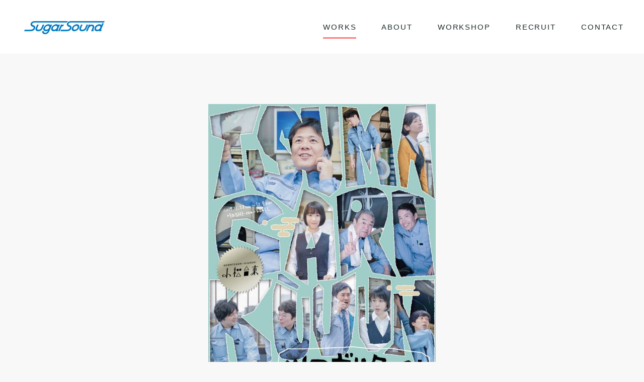

--- FILE ---
content_type: text/html; charset=UTF-8
request_url: https://sugarsound.net/94
body_size: 7055
content:
<!doctype html>
<html dir="ltr" lang="ja" prefix="og: https://ogp.me/ns#">

<head>
    <meta charset="UTF-8">
    <meta http-equiv="X-UA-Compatible" content="IE=edge">
    <meta name="viewport" content="width=device-width, initial-scale=1">
    <meta name="format-detection" content="telephone=no">
    <link rel="profile" href="https://gmpg.org/xfn/11">
	<meta name="google-site-verification" content="sN6xwFIHObCGlT4EZxndIVqDBN-KJMFI0CYEkhguMVE" />
    <link href="https://use.fontawesome.com/releases/v5.6.1/css/all.css" rel="stylesheet">
<script src="https://code.jquery.com/jquery-1.12.4.min.js" integrity="sha256-ZosEbRLbNQzLpnKIkEdrPv7lOy9C27hHQ+Xp8a4MxAQ=" crossorigin="anonymous"></script>
    <title>ツマガリク〜ン | Sugar Sound</title>

		<!-- All in One SEO 4.9.2 - aioseo.com -->
	<meta name="description" content="プランニング" />
	<meta name="robots" content="max-image-preview:large" />
	<meta name="author" content="sugarsound"/>
	<link rel="canonical" href="https://sugarsound.net/94" />
	<meta name="generator" content="All in One SEO (AIOSEO) 4.9.2" />
		<meta property="og:locale" content="ja_JP" />
		<meta property="og:site_name" content="Sugar Sound" />
		<meta property="og:type" content="activity" />
		<meta property="og:title" content="ツマガリク〜ン | Sugar Sound" />
		<meta property="og:description" content="プランニング" />
		<meta property="og:url" content="https://sugarsound.net/94" />
		<meta property="og:image" content="https://sugarsound.net/system/wp-content/uploads/2020/04/s_TMGR_omote.jpg" />
		<meta property="og:image:secure_url" content="https://sugarsound.net/system/wp-content/uploads/2020/04/s_TMGR_omote.jpg" />
		<meta property="og:image:width" content="452" />
		<meta property="og:image:height" content="640" />
		<meta name="twitter:card" content="summary" />
		<meta name="twitter:title" content="ツマガリク〜ン | Sugar Sound" />
		<meta name="twitter:description" content="プランニング" />
		<meta name="twitter:image" content="https://sugarsound.net/system/wp-content/uploads/2020/04/s_TMGR_omote.jpg" />
		<script type="application/ld+json" class="aioseo-schema">
			{"@context":"https:\/\/schema.org","@graph":[{"@type":"Article","@id":"https:\/\/sugarsound.net\/94#article","name":"\u30c4\u30de\u30ac\u30ea\u30af\u301c\u30f3 | Sugar Sound","headline":"\u30c4\u30de\u30ac\u30ea\u30af\u301c\u30f3","author":{"@id":"https:\/\/sugarsound.net\/author\/sugarsound#author"},"publisher":{"@id":"https:\/\/sugarsound.net\/#organization"},"image":{"@type":"ImageObject","url":"https:\/\/sugarsound.net\/system\/wp-content\/uploads\/2020\/04\/s_TMGR_omote.jpg","width":452,"height":640},"datePublished":"2019-11-28T15:16:00+09:00","dateModified":"2020-04-01T15:28:11+09:00","inLanguage":"ja","mainEntityOfPage":{"@id":"https:\/\/sugarsound.net\/94#webpage"},"isPartOf":{"@id":"https:\/\/sugarsound.net\/94#webpage"},"articleSection":"\u672a\u5206\u985e, \u97f3\u97ff"},{"@type":"BreadcrumbList","@id":"https:\/\/sugarsound.net\/94#breadcrumblist","itemListElement":[{"@type":"ListItem","@id":"https:\/\/sugarsound.net#listItem","position":1,"name":"\u30db\u30fc\u30e0","item":"https:\/\/sugarsound.net","nextItem":{"@type":"ListItem","@id":"https:\/\/sugarsound.net\/.\/%e6%9c%aa%e5%88%86%e9%a1%9e#listItem","name":"\u672a\u5206\u985e"}},{"@type":"ListItem","@id":"https:\/\/sugarsound.net\/.\/%e6%9c%aa%e5%88%86%e9%a1%9e#listItem","position":2,"name":"\u672a\u5206\u985e","item":"https:\/\/sugarsound.net\/.\/%e6%9c%aa%e5%88%86%e9%a1%9e","nextItem":{"@type":"ListItem","@id":"https:\/\/sugarsound.net\/94#listItem","name":"\u30c4\u30de\u30ac\u30ea\u30af\u301c\u30f3"},"previousItem":{"@type":"ListItem","@id":"https:\/\/sugarsound.net#listItem","name":"\u30db\u30fc\u30e0"}},{"@type":"ListItem","@id":"https:\/\/sugarsound.net\/94#listItem","position":3,"name":"\u30c4\u30de\u30ac\u30ea\u30af\u301c\u30f3","previousItem":{"@type":"ListItem","@id":"https:\/\/sugarsound.net\/.\/%e6%9c%aa%e5%88%86%e9%a1%9e#listItem","name":"\u672a\u5206\u985e"}}]},{"@type":"Organization","@id":"https:\/\/sugarsound.net\/#organization","name":"\u30b7\u30e5\u30ac\u30fc\u30b5\u30a6\u30f3\u30c9","url":"https:\/\/sugarsound.net\/","logo":{"@type":"ImageObject","url":"https:\/\/sugarsound.net\/system\/wp-content\/uploads\/2022\/07\/1\u5217-scaled.jpg","@id":"https:\/\/sugarsound.net\/94\/#organizationLogo","width":2560,"height":1365},"image":{"@id":"https:\/\/sugarsound.net\/94\/#organizationLogo"}},{"@type":"Person","@id":"https:\/\/sugarsound.net\/author\/sugarsound#author","url":"https:\/\/sugarsound.net\/author\/sugarsound","name":"sugarsound","image":{"@type":"ImageObject","@id":"https:\/\/sugarsound.net\/94#authorImage","url":"https:\/\/secure.gravatar.com\/avatar\/378df6c10c28460d541130e7a6fce51141dcb39aa609c30b125848d16d9a03c7?s=96&d=mm&r=g","width":96,"height":96,"caption":"sugarsound"}},{"@type":"WebPage","@id":"https:\/\/sugarsound.net\/94#webpage","url":"https:\/\/sugarsound.net\/94","name":"\u30c4\u30de\u30ac\u30ea\u30af\u301c\u30f3 | Sugar Sound","description":"\u30d7\u30e9\u30f3\u30cb\u30f3\u30b0","inLanguage":"ja","isPartOf":{"@id":"https:\/\/sugarsound.net\/#website"},"breadcrumb":{"@id":"https:\/\/sugarsound.net\/94#breadcrumblist"},"author":{"@id":"https:\/\/sugarsound.net\/author\/sugarsound#author"},"creator":{"@id":"https:\/\/sugarsound.net\/author\/sugarsound#author"},"image":{"@type":"ImageObject","url":"https:\/\/sugarsound.net\/system\/wp-content\/uploads\/2020\/04\/s_TMGR_omote.jpg","@id":"https:\/\/sugarsound.net\/94\/#mainImage","width":452,"height":640},"primaryImageOfPage":{"@id":"https:\/\/sugarsound.net\/94#mainImage"},"datePublished":"2019-11-28T15:16:00+09:00","dateModified":"2020-04-01T15:28:11+09:00"},{"@type":"WebSite","@id":"https:\/\/sugarsound.net\/#website","url":"https:\/\/sugarsound.net\/","name":"Sugar Sound","inLanguage":"ja","publisher":{"@id":"https:\/\/sugarsound.net\/#organization"}}]}
		</script>
		<!-- All in One SEO -->

<link rel="alternate" title="oEmbed (JSON)" type="application/json+oembed" href="https://sugarsound.net/wp-json/oembed/1.0/embed?url=https%3A%2F%2Fsugarsound.net%2F94" />
<link rel="alternate" title="oEmbed (XML)" type="text/xml+oembed" href="https://sugarsound.net/wp-json/oembed/1.0/embed?url=https%3A%2F%2Fsugarsound.net%2F94&#038;format=xml" />
<style id='wp-img-auto-sizes-contain-inline-css' type='text/css'>
img:is([sizes=auto i],[sizes^="auto," i]){contain-intrinsic-size:3000px 1500px}
/*# sourceURL=wp-img-auto-sizes-contain-inline-css */
</style>
<style id='wp-block-library-inline-css' type='text/css'>
:root{--wp-block-synced-color:#7a00df;--wp-block-synced-color--rgb:122,0,223;--wp-bound-block-color:var(--wp-block-synced-color);--wp-editor-canvas-background:#ddd;--wp-admin-theme-color:#007cba;--wp-admin-theme-color--rgb:0,124,186;--wp-admin-theme-color-darker-10:#006ba1;--wp-admin-theme-color-darker-10--rgb:0,107,160.5;--wp-admin-theme-color-darker-20:#005a87;--wp-admin-theme-color-darker-20--rgb:0,90,135;--wp-admin-border-width-focus:2px}@media (min-resolution:192dpi){:root{--wp-admin-border-width-focus:1.5px}}.wp-element-button{cursor:pointer}:root .has-very-light-gray-background-color{background-color:#eee}:root .has-very-dark-gray-background-color{background-color:#313131}:root .has-very-light-gray-color{color:#eee}:root .has-very-dark-gray-color{color:#313131}:root .has-vivid-green-cyan-to-vivid-cyan-blue-gradient-background{background:linear-gradient(135deg,#00d084,#0693e3)}:root .has-purple-crush-gradient-background{background:linear-gradient(135deg,#34e2e4,#4721fb 50%,#ab1dfe)}:root .has-hazy-dawn-gradient-background{background:linear-gradient(135deg,#faaca8,#dad0ec)}:root .has-subdued-olive-gradient-background{background:linear-gradient(135deg,#fafae1,#67a671)}:root .has-atomic-cream-gradient-background{background:linear-gradient(135deg,#fdd79a,#004a59)}:root .has-nightshade-gradient-background{background:linear-gradient(135deg,#330968,#31cdcf)}:root .has-midnight-gradient-background{background:linear-gradient(135deg,#020381,#2874fc)}:root{--wp--preset--font-size--normal:16px;--wp--preset--font-size--huge:42px}.has-regular-font-size{font-size:1em}.has-larger-font-size{font-size:2.625em}.has-normal-font-size{font-size:var(--wp--preset--font-size--normal)}.has-huge-font-size{font-size:var(--wp--preset--font-size--huge)}.has-text-align-center{text-align:center}.has-text-align-left{text-align:left}.has-text-align-right{text-align:right}.has-fit-text{white-space:nowrap!important}#end-resizable-editor-section{display:none}.aligncenter{clear:both}.items-justified-left{justify-content:flex-start}.items-justified-center{justify-content:center}.items-justified-right{justify-content:flex-end}.items-justified-space-between{justify-content:space-between}.screen-reader-text{border:0;clip-path:inset(50%);height:1px;margin:-1px;overflow:hidden;padding:0;position:absolute;width:1px;word-wrap:normal!important}.screen-reader-text:focus{background-color:#ddd;clip-path:none;color:#444;display:block;font-size:1em;height:auto;left:5px;line-height:normal;padding:15px 23px 14px;text-decoration:none;top:5px;width:auto;z-index:100000}html :where(.has-border-color){border-style:solid}html :where([style*=border-top-color]){border-top-style:solid}html :where([style*=border-right-color]){border-right-style:solid}html :where([style*=border-bottom-color]){border-bottom-style:solid}html :where([style*=border-left-color]){border-left-style:solid}html :where([style*=border-width]){border-style:solid}html :where([style*=border-top-width]){border-top-style:solid}html :where([style*=border-right-width]){border-right-style:solid}html :where([style*=border-bottom-width]){border-bottom-style:solid}html :where([style*=border-left-width]){border-left-style:solid}html :where(img[class*=wp-image-]){height:auto;max-width:100%}:where(figure){margin:0 0 1em}html :where(.is-position-sticky){--wp-admin--admin-bar--position-offset:var(--wp-admin--admin-bar--height,0px)}@media screen and (max-width:600px){html :where(.is-position-sticky){--wp-admin--admin-bar--position-offset:0px}}

/*# sourceURL=wp-block-library-inline-css */
</style><style id='global-styles-inline-css' type='text/css'>
:root{--wp--preset--aspect-ratio--square: 1;--wp--preset--aspect-ratio--4-3: 4/3;--wp--preset--aspect-ratio--3-4: 3/4;--wp--preset--aspect-ratio--3-2: 3/2;--wp--preset--aspect-ratio--2-3: 2/3;--wp--preset--aspect-ratio--16-9: 16/9;--wp--preset--aspect-ratio--9-16: 9/16;--wp--preset--color--black: #000000;--wp--preset--color--cyan-bluish-gray: #abb8c3;--wp--preset--color--white: #ffffff;--wp--preset--color--pale-pink: #f78da7;--wp--preset--color--vivid-red: #cf2e2e;--wp--preset--color--luminous-vivid-orange: #ff6900;--wp--preset--color--luminous-vivid-amber: #fcb900;--wp--preset--color--light-green-cyan: #7bdcb5;--wp--preset--color--vivid-green-cyan: #00d084;--wp--preset--color--pale-cyan-blue: #8ed1fc;--wp--preset--color--vivid-cyan-blue: #0693e3;--wp--preset--color--vivid-purple: #9b51e0;--wp--preset--gradient--vivid-cyan-blue-to-vivid-purple: linear-gradient(135deg,rgb(6,147,227) 0%,rgb(155,81,224) 100%);--wp--preset--gradient--light-green-cyan-to-vivid-green-cyan: linear-gradient(135deg,rgb(122,220,180) 0%,rgb(0,208,130) 100%);--wp--preset--gradient--luminous-vivid-amber-to-luminous-vivid-orange: linear-gradient(135deg,rgb(252,185,0) 0%,rgb(255,105,0) 100%);--wp--preset--gradient--luminous-vivid-orange-to-vivid-red: linear-gradient(135deg,rgb(255,105,0) 0%,rgb(207,46,46) 100%);--wp--preset--gradient--very-light-gray-to-cyan-bluish-gray: linear-gradient(135deg,rgb(238,238,238) 0%,rgb(169,184,195) 100%);--wp--preset--gradient--cool-to-warm-spectrum: linear-gradient(135deg,rgb(74,234,220) 0%,rgb(151,120,209) 20%,rgb(207,42,186) 40%,rgb(238,44,130) 60%,rgb(251,105,98) 80%,rgb(254,248,76) 100%);--wp--preset--gradient--blush-light-purple: linear-gradient(135deg,rgb(255,206,236) 0%,rgb(152,150,240) 100%);--wp--preset--gradient--blush-bordeaux: linear-gradient(135deg,rgb(254,205,165) 0%,rgb(254,45,45) 50%,rgb(107,0,62) 100%);--wp--preset--gradient--luminous-dusk: linear-gradient(135deg,rgb(255,203,112) 0%,rgb(199,81,192) 50%,rgb(65,88,208) 100%);--wp--preset--gradient--pale-ocean: linear-gradient(135deg,rgb(255,245,203) 0%,rgb(182,227,212) 50%,rgb(51,167,181) 100%);--wp--preset--gradient--electric-grass: linear-gradient(135deg,rgb(202,248,128) 0%,rgb(113,206,126) 100%);--wp--preset--gradient--midnight: linear-gradient(135deg,rgb(2,3,129) 0%,rgb(40,116,252) 100%);--wp--preset--font-size--small: 13px;--wp--preset--font-size--medium: 20px;--wp--preset--font-size--large: 36px;--wp--preset--font-size--x-large: 42px;--wp--preset--spacing--20: 0.44rem;--wp--preset--spacing--30: 0.67rem;--wp--preset--spacing--40: 1rem;--wp--preset--spacing--50: 1.5rem;--wp--preset--spacing--60: 2.25rem;--wp--preset--spacing--70: 3.38rem;--wp--preset--spacing--80: 5.06rem;--wp--preset--shadow--natural: 6px 6px 9px rgba(0, 0, 0, 0.2);--wp--preset--shadow--deep: 12px 12px 50px rgba(0, 0, 0, 0.4);--wp--preset--shadow--sharp: 6px 6px 0px rgba(0, 0, 0, 0.2);--wp--preset--shadow--outlined: 6px 6px 0px -3px rgb(255, 255, 255), 6px 6px rgb(0, 0, 0);--wp--preset--shadow--crisp: 6px 6px 0px rgb(0, 0, 0);}:where(.is-layout-flex){gap: 0.5em;}:where(.is-layout-grid){gap: 0.5em;}body .is-layout-flex{display: flex;}.is-layout-flex{flex-wrap: wrap;align-items: center;}.is-layout-flex > :is(*, div){margin: 0;}body .is-layout-grid{display: grid;}.is-layout-grid > :is(*, div){margin: 0;}:where(.wp-block-columns.is-layout-flex){gap: 2em;}:where(.wp-block-columns.is-layout-grid){gap: 2em;}:where(.wp-block-post-template.is-layout-flex){gap: 1.25em;}:where(.wp-block-post-template.is-layout-grid){gap: 1.25em;}.has-black-color{color: var(--wp--preset--color--black) !important;}.has-cyan-bluish-gray-color{color: var(--wp--preset--color--cyan-bluish-gray) !important;}.has-white-color{color: var(--wp--preset--color--white) !important;}.has-pale-pink-color{color: var(--wp--preset--color--pale-pink) !important;}.has-vivid-red-color{color: var(--wp--preset--color--vivid-red) !important;}.has-luminous-vivid-orange-color{color: var(--wp--preset--color--luminous-vivid-orange) !important;}.has-luminous-vivid-amber-color{color: var(--wp--preset--color--luminous-vivid-amber) !important;}.has-light-green-cyan-color{color: var(--wp--preset--color--light-green-cyan) !important;}.has-vivid-green-cyan-color{color: var(--wp--preset--color--vivid-green-cyan) !important;}.has-pale-cyan-blue-color{color: var(--wp--preset--color--pale-cyan-blue) !important;}.has-vivid-cyan-blue-color{color: var(--wp--preset--color--vivid-cyan-blue) !important;}.has-vivid-purple-color{color: var(--wp--preset--color--vivid-purple) !important;}.has-black-background-color{background-color: var(--wp--preset--color--black) !important;}.has-cyan-bluish-gray-background-color{background-color: var(--wp--preset--color--cyan-bluish-gray) !important;}.has-white-background-color{background-color: var(--wp--preset--color--white) !important;}.has-pale-pink-background-color{background-color: var(--wp--preset--color--pale-pink) !important;}.has-vivid-red-background-color{background-color: var(--wp--preset--color--vivid-red) !important;}.has-luminous-vivid-orange-background-color{background-color: var(--wp--preset--color--luminous-vivid-orange) !important;}.has-luminous-vivid-amber-background-color{background-color: var(--wp--preset--color--luminous-vivid-amber) !important;}.has-light-green-cyan-background-color{background-color: var(--wp--preset--color--light-green-cyan) !important;}.has-vivid-green-cyan-background-color{background-color: var(--wp--preset--color--vivid-green-cyan) !important;}.has-pale-cyan-blue-background-color{background-color: var(--wp--preset--color--pale-cyan-blue) !important;}.has-vivid-cyan-blue-background-color{background-color: var(--wp--preset--color--vivid-cyan-blue) !important;}.has-vivid-purple-background-color{background-color: var(--wp--preset--color--vivid-purple) !important;}.has-black-border-color{border-color: var(--wp--preset--color--black) !important;}.has-cyan-bluish-gray-border-color{border-color: var(--wp--preset--color--cyan-bluish-gray) !important;}.has-white-border-color{border-color: var(--wp--preset--color--white) !important;}.has-pale-pink-border-color{border-color: var(--wp--preset--color--pale-pink) !important;}.has-vivid-red-border-color{border-color: var(--wp--preset--color--vivid-red) !important;}.has-luminous-vivid-orange-border-color{border-color: var(--wp--preset--color--luminous-vivid-orange) !important;}.has-luminous-vivid-amber-border-color{border-color: var(--wp--preset--color--luminous-vivid-amber) !important;}.has-light-green-cyan-border-color{border-color: var(--wp--preset--color--light-green-cyan) !important;}.has-vivid-green-cyan-border-color{border-color: var(--wp--preset--color--vivid-green-cyan) !important;}.has-pale-cyan-blue-border-color{border-color: var(--wp--preset--color--pale-cyan-blue) !important;}.has-vivid-cyan-blue-border-color{border-color: var(--wp--preset--color--vivid-cyan-blue) !important;}.has-vivid-purple-border-color{border-color: var(--wp--preset--color--vivid-purple) !important;}.has-vivid-cyan-blue-to-vivid-purple-gradient-background{background: var(--wp--preset--gradient--vivid-cyan-blue-to-vivid-purple) !important;}.has-light-green-cyan-to-vivid-green-cyan-gradient-background{background: var(--wp--preset--gradient--light-green-cyan-to-vivid-green-cyan) !important;}.has-luminous-vivid-amber-to-luminous-vivid-orange-gradient-background{background: var(--wp--preset--gradient--luminous-vivid-amber-to-luminous-vivid-orange) !important;}.has-luminous-vivid-orange-to-vivid-red-gradient-background{background: var(--wp--preset--gradient--luminous-vivid-orange-to-vivid-red) !important;}.has-very-light-gray-to-cyan-bluish-gray-gradient-background{background: var(--wp--preset--gradient--very-light-gray-to-cyan-bluish-gray) !important;}.has-cool-to-warm-spectrum-gradient-background{background: var(--wp--preset--gradient--cool-to-warm-spectrum) !important;}.has-blush-light-purple-gradient-background{background: var(--wp--preset--gradient--blush-light-purple) !important;}.has-blush-bordeaux-gradient-background{background: var(--wp--preset--gradient--blush-bordeaux) !important;}.has-luminous-dusk-gradient-background{background: var(--wp--preset--gradient--luminous-dusk) !important;}.has-pale-ocean-gradient-background{background: var(--wp--preset--gradient--pale-ocean) !important;}.has-electric-grass-gradient-background{background: var(--wp--preset--gradient--electric-grass) !important;}.has-midnight-gradient-background{background: var(--wp--preset--gradient--midnight) !important;}.has-small-font-size{font-size: var(--wp--preset--font-size--small) !important;}.has-medium-font-size{font-size: var(--wp--preset--font-size--medium) !important;}.has-large-font-size{font-size: var(--wp--preset--font-size--large) !important;}.has-x-large-font-size{font-size: var(--wp--preset--font-size--x-large) !important;}
/*# sourceURL=global-styles-inline-css */
</style>

<style id='classic-theme-styles-inline-css' type='text/css'>
/*! This file is auto-generated */
.wp-block-button__link{color:#fff;background-color:#32373c;border-radius:9999px;box-shadow:none;text-decoration:none;padding:calc(.667em + 2px) calc(1.333em + 2px);font-size:1.125em}.wp-block-file__button{background:#32373c;color:#fff;text-decoration:none}
/*# sourceURL=/wp-includes/css/classic-themes.min.css */
</style>
<link rel='stylesheet' id='contact-form-7-css' href='https://sugarsound.net/system/wp-content/plugins/contact-form-7/includes/css/styles.css?ver=6.1.4' type='text/css' media='all' />
<link rel='stylesheet' id='style-css' href='https://sugarsound.net/system/wp-content/themes/sugarsound/style.css?ver=1.0.0' type='text/css' media='all' />
<link rel="https://api.w.org/" href="https://sugarsound.net/wp-json/" /><link rel="alternate" title="JSON" type="application/json" href="https://sugarsound.net/wp-json/wp/v2/posts/94" /><link rel='shortlink' href='https://sugarsound.net/?p=94' />
<link rel="icon" href="https://sugarsound.net/system/wp-content/uploads/2020/05/cropped-favicon-32x32.png" sizes="32x32" />
<link rel="icon" href="https://sugarsound.net/system/wp-content/uploads/2020/05/cropped-favicon-192x192.png" sizes="192x192" />
<link rel="apple-touch-icon" href="https://sugarsound.net/system/wp-content/uploads/2020/05/cropped-favicon-180x180.png" />
<meta name="msapplication-TileImage" content="https://sugarsound.net/system/wp-content/uploads/2020/05/cropped-favicon-270x270.png" />
		<style type="text/css" id="wp-custom-css">
			.grecaptcha-badge { visibility: hidden; }

.p-header__content {
	padding-left: 8px!important;
}

.p-works__list {
	@media screen and (min-width: 513px) {
    justify-content: space-between;
	}
}

.p-header__logo-link {
	display: block;
	width: 160px;
	@media screen and (min-width: 1000px) {
		width: 270px;
	}
}

.p-works__list > a {
	padding: 0px;
	margin: 20px 4px;
	width: 100%;
	@media screen and (min-width: 513px) {
		width: auto;
	}
}

.p-works__list > a > img {
	width: 100%;
	height: auto;
	@media screen and (min-width: 513px) {
		width: auto;
		height: 228px;
	}
	
}

		</style>
		</head>

<body>
    <header id="header" class="l-header p-header">
        <div class="l-content p-header__content">

            <div class="p-header__logo">
                <a href="/" class="p-header__logo-link">
                    <img src="https://sugarsound.net/system/wp-content/uploads/2025/03/SugarSound.jpeg" alt="Sugar Sound">
                </a>
            </div>

            <div class="p-header__gnav-area js-gnav">

                <nav class="p-header__gnav">
                    <ul id="menu-menu" class="p-header__gnav-list js-nav">

                        <li class="is-current" ><a href="/">WORKS</a></li>
                        <li ><a href="https://sugarsound.net/system/about">ABOUT</a></li>
                        <li ><a href="https://sugarsound.net/system/workshop">WORKSHOP</a></li>
                        <li ><a href="https://sugarsound.net/system/recruit">RECRUIT</a></li>
                        <li ><a href="https://sugarsound.net/system/contact">CONTACT</a></li>


                    </ul>
                </nav>

                <div class="p-header__gnav-btn js-gnav-toggle">
                    <span></span>
                    <span></span>
                </div>

                <div class="p-header__gnav-mask js-gnav-mask"></div>

            </div>

        </div>

    </header><!-- #header -->

<div class="p-body p-body--normal s-news-post">

    <!-- ここからコンテンツ -->
    <div class="l-content p-body__main">

        <div class="p-body__content p-entry p-entry--post s-news-post__content">
                        <div class="p-entry__body">
                                                <div class="p-entry__visual">
                    <a href="https://sugarsound.net/system/wp-content/uploads/2020/04/s_TMGR_omote.jpg" target="_blank"><img src="https://sugarsound.net/system/wp-content/uploads/2020/04/s_TMGR_omote.jpg" alt="ツマガリク〜ン"></a>
                </div>
                                <div class="p-entry__content">
                    <div class="p-entry__heading c-heading">
                        <h1 class="c-heading__txt">ツマガリク〜ン</h1>
                    </div>
                    <div class="p-entry__free">
                        

                        <div class="c-definition">
                            <dl>
                                <dt>劇団・主催</dt>
                                <dd>小松台東</dd>

                                <dt>期間</dt>
                                <dd>2019.11.28-12.8</dd>

                                <dt>公式サイト</dt>
                                <dd><a href="https://komatsudai.com/#past" target="_blank">https://komatsudai.com/#past</a>

                                </dd>
                            </dl>
                        </div>
                    </div>
                </div>
                            </div>
                    </div>

        <div class="p-body__article-nav p-articles p-articles--nav">
            <div class="p-articles__list-wrap">
                <ul class="p-articles__list">
                                        <li class="p-articles__item p-articles__item--prev">
                        <a href="https://sugarsound.net/107" class="p-articles__item-link">
                            <p class="p-articles__txt">GOOD PETS FOR THE GOD</p>
                        </a>
                    </li>
                                                            <li class="p-articles__item p-articles__item--next">
                        <a href="https://sugarsound.net/157" class="p-articles__item-link">
                            <p class="p-articles__txt">福井テレビ開局50周年記念・敦賀港開港120周年記念 杉原千畝物語　オペラ「人道の桜」</p>
                        </a>
                    </li>
                                    </ul>
            </div>
        </div>

    </div>
</div>

<footer id="footer" class="l-footer p-footer">
    <div class="p-footer__body">

        <p class="p-footer__copyright"><small>&copy; 
                sugarsound.net            </small></p>
    </div>
</footer>

<script type="text/javascript">
    (function($) {
        $(function() {
            $('.js-gnav-toggle').on('click', function() {
                $('.p-header__gnav-area').toggleClass('is-active');
            });
        });
    })(jQuery);

</script>

<script type="speculationrules">
{"prefetch":[{"source":"document","where":{"and":[{"href_matches":"/*"},{"not":{"href_matches":["/system/wp-*.php","/system/wp-admin/*","/system/wp-content/uploads/*","/system/wp-content/*","/system/wp-content/plugins/*","/system/wp-content/themes/sugarsound/*","/*\\?(.+)"]}},{"not":{"selector_matches":"a[rel~=\"nofollow\"]"}},{"not":{"selector_matches":".no-prefetch, .no-prefetch a"}}]},"eagerness":"conservative"}]}
</script>
<script type="module"  src="https://sugarsound.net/system/wp-content/plugins/all-in-one-seo-pack/dist/Lite/assets/table-of-contents.95d0dfce.js?ver=4.9.2" id="aioseo/js/src/vue/standalone/blocks/table-of-contents/frontend.js-js"></script>
<script type="text/javascript" src="https://sugarsound.net/system/wp-includes/js/dist/hooks.min.js?ver=dd5603f07f9220ed27f1" id="wp-hooks-js"></script>
<script type="text/javascript" src="https://sugarsound.net/system/wp-includes/js/dist/i18n.min.js?ver=c26c3dc7bed366793375" id="wp-i18n-js"></script>
<script type="text/javascript" id="wp-i18n-js-after">
/* <![CDATA[ */
wp.i18n.setLocaleData( { 'text direction\u0004ltr': [ 'ltr' ] } );
//# sourceURL=wp-i18n-js-after
/* ]]> */
</script>
<script type="text/javascript" src="https://sugarsound.net/system/wp-content/plugins/contact-form-7/includes/swv/js/index.js?ver=6.1.4" id="swv-js"></script>
<script type="text/javascript" id="contact-form-7-js-translations">
/* <![CDATA[ */
( function( domain, translations ) {
	var localeData = translations.locale_data[ domain ] || translations.locale_data.messages;
	localeData[""].domain = domain;
	wp.i18n.setLocaleData( localeData, domain );
} )( "contact-form-7", {"translation-revision-date":"2025-11-30 08:12:23+0000","generator":"GlotPress\/4.0.3","domain":"messages","locale_data":{"messages":{"":{"domain":"messages","plural-forms":"nplurals=1; plural=0;","lang":"ja_JP"},"This contact form is placed in the wrong place.":["\u3053\u306e\u30b3\u30f3\u30bf\u30af\u30c8\u30d5\u30a9\u30fc\u30e0\u306f\u9593\u9055\u3063\u305f\u4f4d\u7f6e\u306b\u7f6e\u304b\u308c\u3066\u3044\u307e\u3059\u3002"],"Error:":["\u30a8\u30e9\u30fc:"]}},"comment":{"reference":"includes\/js\/index.js"}} );
//# sourceURL=contact-form-7-js-translations
/* ]]> */
</script>
<script type="text/javascript" id="contact-form-7-js-before">
/* <![CDATA[ */
var wpcf7 = {
    "api": {
        "root": "https:\/\/sugarsound.net\/wp-json\/",
        "namespace": "contact-form-7\/v1"
    }
};
//# sourceURL=contact-form-7-js-before
/* ]]> */
</script>
<script type="text/javascript" src="https://sugarsound.net/system/wp-content/plugins/contact-form-7/includes/js/index.js?ver=6.1.4" id="contact-form-7-js"></script>
<script type="text/javascript" src="https://www.google.com/recaptcha/api.js?render=6LcNHc8UAAAAABUu7mxQl4DDjejLobR_i3yLFNuw&amp;ver=3.0" id="google-recaptcha-js"></script>
<script type="text/javascript" src="https://sugarsound.net/system/wp-includes/js/dist/vendor/wp-polyfill.min.js?ver=3.15.0" id="wp-polyfill-js"></script>
<script type="text/javascript" id="wpcf7-recaptcha-js-before">
/* <![CDATA[ */
var wpcf7_recaptcha = {
    "sitekey": "6LcNHc8UAAAAABUu7mxQl4DDjejLobR_i3yLFNuw",
    "actions": {
        "homepage": "homepage",
        "contactform": "contactform"
    }
};
//# sourceURL=wpcf7-recaptcha-js-before
/* ]]> */
</script>
<script type="text/javascript" src="https://sugarsound.net/system/wp-content/plugins/contact-form-7/modules/recaptcha/index.js?ver=6.1.4" id="wpcf7-recaptcha-js"></script>

</body>

</html>


--- FILE ---
content_type: text/html; charset=utf-8
request_url: https://www.google.com/recaptcha/api2/anchor?ar=1&k=6LcNHc8UAAAAABUu7mxQl4DDjejLobR_i3yLFNuw&co=aHR0cHM6Ly9zdWdhcnNvdW5kLm5ldDo0NDM.&hl=en&v=PoyoqOPhxBO7pBk68S4YbpHZ&size=invisible&anchor-ms=20000&execute-ms=30000&cb=wp5aohj6vmu0
body_size: 48644
content:
<!DOCTYPE HTML><html dir="ltr" lang="en"><head><meta http-equiv="Content-Type" content="text/html; charset=UTF-8">
<meta http-equiv="X-UA-Compatible" content="IE=edge">
<title>reCAPTCHA</title>
<style type="text/css">
/* cyrillic-ext */
@font-face {
  font-family: 'Roboto';
  font-style: normal;
  font-weight: 400;
  font-stretch: 100%;
  src: url(//fonts.gstatic.com/s/roboto/v48/KFO7CnqEu92Fr1ME7kSn66aGLdTylUAMa3GUBHMdazTgWw.woff2) format('woff2');
  unicode-range: U+0460-052F, U+1C80-1C8A, U+20B4, U+2DE0-2DFF, U+A640-A69F, U+FE2E-FE2F;
}
/* cyrillic */
@font-face {
  font-family: 'Roboto';
  font-style: normal;
  font-weight: 400;
  font-stretch: 100%;
  src: url(//fonts.gstatic.com/s/roboto/v48/KFO7CnqEu92Fr1ME7kSn66aGLdTylUAMa3iUBHMdazTgWw.woff2) format('woff2');
  unicode-range: U+0301, U+0400-045F, U+0490-0491, U+04B0-04B1, U+2116;
}
/* greek-ext */
@font-face {
  font-family: 'Roboto';
  font-style: normal;
  font-weight: 400;
  font-stretch: 100%;
  src: url(//fonts.gstatic.com/s/roboto/v48/KFO7CnqEu92Fr1ME7kSn66aGLdTylUAMa3CUBHMdazTgWw.woff2) format('woff2');
  unicode-range: U+1F00-1FFF;
}
/* greek */
@font-face {
  font-family: 'Roboto';
  font-style: normal;
  font-weight: 400;
  font-stretch: 100%;
  src: url(//fonts.gstatic.com/s/roboto/v48/KFO7CnqEu92Fr1ME7kSn66aGLdTylUAMa3-UBHMdazTgWw.woff2) format('woff2');
  unicode-range: U+0370-0377, U+037A-037F, U+0384-038A, U+038C, U+038E-03A1, U+03A3-03FF;
}
/* math */
@font-face {
  font-family: 'Roboto';
  font-style: normal;
  font-weight: 400;
  font-stretch: 100%;
  src: url(//fonts.gstatic.com/s/roboto/v48/KFO7CnqEu92Fr1ME7kSn66aGLdTylUAMawCUBHMdazTgWw.woff2) format('woff2');
  unicode-range: U+0302-0303, U+0305, U+0307-0308, U+0310, U+0312, U+0315, U+031A, U+0326-0327, U+032C, U+032F-0330, U+0332-0333, U+0338, U+033A, U+0346, U+034D, U+0391-03A1, U+03A3-03A9, U+03B1-03C9, U+03D1, U+03D5-03D6, U+03F0-03F1, U+03F4-03F5, U+2016-2017, U+2034-2038, U+203C, U+2040, U+2043, U+2047, U+2050, U+2057, U+205F, U+2070-2071, U+2074-208E, U+2090-209C, U+20D0-20DC, U+20E1, U+20E5-20EF, U+2100-2112, U+2114-2115, U+2117-2121, U+2123-214F, U+2190, U+2192, U+2194-21AE, U+21B0-21E5, U+21F1-21F2, U+21F4-2211, U+2213-2214, U+2216-22FF, U+2308-230B, U+2310, U+2319, U+231C-2321, U+2336-237A, U+237C, U+2395, U+239B-23B7, U+23D0, U+23DC-23E1, U+2474-2475, U+25AF, U+25B3, U+25B7, U+25BD, U+25C1, U+25CA, U+25CC, U+25FB, U+266D-266F, U+27C0-27FF, U+2900-2AFF, U+2B0E-2B11, U+2B30-2B4C, U+2BFE, U+3030, U+FF5B, U+FF5D, U+1D400-1D7FF, U+1EE00-1EEFF;
}
/* symbols */
@font-face {
  font-family: 'Roboto';
  font-style: normal;
  font-weight: 400;
  font-stretch: 100%;
  src: url(//fonts.gstatic.com/s/roboto/v48/KFO7CnqEu92Fr1ME7kSn66aGLdTylUAMaxKUBHMdazTgWw.woff2) format('woff2');
  unicode-range: U+0001-000C, U+000E-001F, U+007F-009F, U+20DD-20E0, U+20E2-20E4, U+2150-218F, U+2190, U+2192, U+2194-2199, U+21AF, U+21E6-21F0, U+21F3, U+2218-2219, U+2299, U+22C4-22C6, U+2300-243F, U+2440-244A, U+2460-24FF, U+25A0-27BF, U+2800-28FF, U+2921-2922, U+2981, U+29BF, U+29EB, U+2B00-2BFF, U+4DC0-4DFF, U+FFF9-FFFB, U+10140-1018E, U+10190-1019C, U+101A0, U+101D0-101FD, U+102E0-102FB, U+10E60-10E7E, U+1D2C0-1D2D3, U+1D2E0-1D37F, U+1F000-1F0FF, U+1F100-1F1AD, U+1F1E6-1F1FF, U+1F30D-1F30F, U+1F315, U+1F31C, U+1F31E, U+1F320-1F32C, U+1F336, U+1F378, U+1F37D, U+1F382, U+1F393-1F39F, U+1F3A7-1F3A8, U+1F3AC-1F3AF, U+1F3C2, U+1F3C4-1F3C6, U+1F3CA-1F3CE, U+1F3D4-1F3E0, U+1F3ED, U+1F3F1-1F3F3, U+1F3F5-1F3F7, U+1F408, U+1F415, U+1F41F, U+1F426, U+1F43F, U+1F441-1F442, U+1F444, U+1F446-1F449, U+1F44C-1F44E, U+1F453, U+1F46A, U+1F47D, U+1F4A3, U+1F4B0, U+1F4B3, U+1F4B9, U+1F4BB, U+1F4BF, U+1F4C8-1F4CB, U+1F4D6, U+1F4DA, U+1F4DF, U+1F4E3-1F4E6, U+1F4EA-1F4ED, U+1F4F7, U+1F4F9-1F4FB, U+1F4FD-1F4FE, U+1F503, U+1F507-1F50B, U+1F50D, U+1F512-1F513, U+1F53E-1F54A, U+1F54F-1F5FA, U+1F610, U+1F650-1F67F, U+1F687, U+1F68D, U+1F691, U+1F694, U+1F698, U+1F6AD, U+1F6B2, U+1F6B9-1F6BA, U+1F6BC, U+1F6C6-1F6CF, U+1F6D3-1F6D7, U+1F6E0-1F6EA, U+1F6F0-1F6F3, U+1F6F7-1F6FC, U+1F700-1F7FF, U+1F800-1F80B, U+1F810-1F847, U+1F850-1F859, U+1F860-1F887, U+1F890-1F8AD, U+1F8B0-1F8BB, U+1F8C0-1F8C1, U+1F900-1F90B, U+1F93B, U+1F946, U+1F984, U+1F996, U+1F9E9, U+1FA00-1FA6F, U+1FA70-1FA7C, U+1FA80-1FA89, U+1FA8F-1FAC6, U+1FACE-1FADC, U+1FADF-1FAE9, U+1FAF0-1FAF8, U+1FB00-1FBFF;
}
/* vietnamese */
@font-face {
  font-family: 'Roboto';
  font-style: normal;
  font-weight: 400;
  font-stretch: 100%;
  src: url(//fonts.gstatic.com/s/roboto/v48/KFO7CnqEu92Fr1ME7kSn66aGLdTylUAMa3OUBHMdazTgWw.woff2) format('woff2');
  unicode-range: U+0102-0103, U+0110-0111, U+0128-0129, U+0168-0169, U+01A0-01A1, U+01AF-01B0, U+0300-0301, U+0303-0304, U+0308-0309, U+0323, U+0329, U+1EA0-1EF9, U+20AB;
}
/* latin-ext */
@font-face {
  font-family: 'Roboto';
  font-style: normal;
  font-weight: 400;
  font-stretch: 100%;
  src: url(//fonts.gstatic.com/s/roboto/v48/KFO7CnqEu92Fr1ME7kSn66aGLdTylUAMa3KUBHMdazTgWw.woff2) format('woff2');
  unicode-range: U+0100-02BA, U+02BD-02C5, U+02C7-02CC, U+02CE-02D7, U+02DD-02FF, U+0304, U+0308, U+0329, U+1D00-1DBF, U+1E00-1E9F, U+1EF2-1EFF, U+2020, U+20A0-20AB, U+20AD-20C0, U+2113, U+2C60-2C7F, U+A720-A7FF;
}
/* latin */
@font-face {
  font-family: 'Roboto';
  font-style: normal;
  font-weight: 400;
  font-stretch: 100%;
  src: url(//fonts.gstatic.com/s/roboto/v48/KFO7CnqEu92Fr1ME7kSn66aGLdTylUAMa3yUBHMdazQ.woff2) format('woff2');
  unicode-range: U+0000-00FF, U+0131, U+0152-0153, U+02BB-02BC, U+02C6, U+02DA, U+02DC, U+0304, U+0308, U+0329, U+2000-206F, U+20AC, U+2122, U+2191, U+2193, U+2212, U+2215, U+FEFF, U+FFFD;
}
/* cyrillic-ext */
@font-face {
  font-family: 'Roboto';
  font-style: normal;
  font-weight: 500;
  font-stretch: 100%;
  src: url(//fonts.gstatic.com/s/roboto/v48/KFO7CnqEu92Fr1ME7kSn66aGLdTylUAMa3GUBHMdazTgWw.woff2) format('woff2');
  unicode-range: U+0460-052F, U+1C80-1C8A, U+20B4, U+2DE0-2DFF, U+A640-A69F, U+FE2E-FE2F;
}
/* cyrillic */
@font-face {
  font-family: 'Roboto';
  font-style: normal;
  font-weight: 500;
  font-stretch: 100%;
  src: url(//fonts.gstatic.com/s/roboto/v48/KFO7CnqEu92Fr1ME7kSn66aGLdTylUAMa3iUBHMdazTgWw.woff2) format('woff2');
  unicode-range: U+0301, U+0400-045F, U+0490-0491, U+04B0-04B1, U+2116;
}
/* greek-ext */
@font-face {
  font-family: 'Roboto';
  font-style: normal;
  font-weight: 500;
  font-stretch: 100%;
  src: url(//fonts.gstatic.com/s/roboto/v48/KFO7CnqEu92Fr1ME7kSn66aGLdTylUAMa3CUBHMdazTgWw.woff2) format('woff2');
  unicode-range: U+1F00-1FFF;
}
/* greek */
@font-face {
  font-family: 'Roboto';
  font-style: normal;
  font-weight: 500;
  font-stretch: 100%;
  src: url(//fonts.gstatic.com/s/roboto/v48/KFO7CnqEu92Fr1ME7kSn66aGLdTylUAMa3-UBHMdazTgWw.woff2) format('woff2');
  unicode-range: U+0370-0377, U+037A-037F, U+0384-038A, U+038C, U+038E-03A1, U+03A3-03FF;
}
/* math */
@font-face {
  font-family: 'Roboto';
  font-style: normal;
  font-weight: 500;
  font-stretch: 100%;
  src: url(//fonts.gstatic.com/s/roboto/v48/KFO7CnqEu92Fr1ME7kSn66aGLdTylUAMawCUBHMdazTgWw.woff2) format('woff2');
  unicode-range: U+0302-0303, U+0305, U+0307-0308, U+0310, U+0312, U+0315, U+031A, U+0326-0327, U+032C, U+032F-0330, U+0332-0333, U+0338, U+033A, U+0346, U+034D, U+0391-03A1, U+03A3-03A9, U+03B1-03C9, U+03D1, U+03D5-03D6, U+03F0-03F1, U+03F4-03F5, U+2016-2017, U+2034-2038, U+203C, U+2040, U+2043, U+2047, U+2050, U+2057, U+205F, U+2070-2071, U+2074-208E, U+2090-209C, U+20D0-20DC, U+20E1, U+20E5-20EF, U+2100-2112, U+2114-2115, U+2117-2121, U+2123-214F, U+2190, U+2192, U+2194-21AE, U+21B0-21E5, U+21F1-21F2, U+21F4-2211, U+2213-2214, U+2216-22FF, U+2308-230B, U+2310, U+2319, U+231C-2321, U+2336-237A, U+237C, U+2395, U+239B-23B7, U+23D0, U+23DC-23E1, U+2474-2475, U+25AF, U+25B3, U+25B7, U+25BD, U+25C1, U+25CA, U+25CC, U+25FB, U+266D-266F, U+27C0-27FF, U+2900-2AFF, U+2B0E-2B11, U+2B30-2B4C, U+2BFE, U+3030, U+FF5B, U+FF5D, U+1D400-1D7FF, U+1EE00-1EEFF;
}
/* symbols */
@font-face {
  font-family: 'Roboto';
  font-style: normal;
  font-weight: 500;
  font-stretch: 100%;
  src: url(//fonts.gstatic.com/s/roboto/v48/KFO7CnqEu92Fr1ME7kSn66aGLdTylUAMaxKUBHMdazTgWw.woff2) format('woff2');
  unicode-range: U+0001-000C, U+000E-001F, U+007F-009F, U+20DD-20E0, U+20E2-20E4, U+2150-218F, U+2190, U+2192, U+2194-2199, U+21AF, U+21E6-21F0, U+21F3, U+2218-2219, U+2299, U+22C4-22C6, U+2300-243F, U+2440-244A, U+2460-24FF, U+25A0-27BF, U+2800-28FF, U+2921-2922, U+2981, U+29BF, U+29EB, U+2B00-2BFF, U+4DC0-4DFF, U+FFF9-FFFB, U+10140-1018E, U+10190-1019C, U+101A0, U+101D0-101FD, U+102E0-102FB, U+10E60-10E7E, U+1D2C0-1D2D3, U+1D2E0-1D37F, U+1F000-1F0FF, U+1F100-1F1AD, U+1F1E6-1F1FF, U+1F30D-1F30F, U+1F315, U+1F31C, U+1F31E, U+1F320-1F32C, U+1F336, U+1F378, U+1F37D, U+1F382, U+1F393-1F39F, U+1F3A7-1F3A8, U+1F3AC-1F3AF, U+1F3C2, U+1F3C4-1F3C6, U+1F3CA-1F3CE, U+1F3D4-1F3E0, U+1F3ED, U+1F3F1-1F3F3, U+1F3F5-1F3F7, U+1F408, U+1F415, U+1F41F, U+1F426, U+1F43F, U+1F441-1F442, U+1F444, U+1F446-1F449, U+1F44C-1F44E, U+1F453, U+1F46A, U+1F47D, U+1F4A3, U+1F4B0, U+1F4B3, U+1F4B9, U+1F4BB, U+1F4BF, U+1F4C8-1F4CB, U+1F4D6, U+1F4DA, U+1F4DF, U+1F4E3-1F4E6, U+1F4EA-1F4ED, U+1F4F7, U+1F4F9-1F4FB, U+1F4FD-1F4FE, U+1F503, U+1F507-1F50B, U+1F50D, U+1F512-1F513, U+1F53E-1F54A, U+1F54F-1F5FA, U+1F610, U+1F650-1F67F, U+1F687, U+1F68D, U+1F691, U+1F694, U+1F698, U+1F6AD, U+1F6B2, U+1F6B9-1F6BA, U+1F6BC, U+1F6C6-1F6CF, U+1F6D3-1F6D7, U+1F6E0-1F6EA, U+1F6F0-1F6F3, U+1F6F7-1F6FC, U+1F700-1F7FF, U+1F800-1F80B, U+1F810-1F847, U+1F850-1F859, U+1F860-1F887, U+1F890-1F8AD, U+1F8B0-1F8BB, U+1F8C0-1F8C1, U+1F900-1F90B, U+1F93B, U+1F946, U+1F984, U+1F996, U+1F9E9, U+1FA00-1FA6F, U+1FA70-1FA7C, U+1FA80-1FA89, U+1FA8F-1FAC6, U+1FACE-1FADC, U+1FADF-1FAE9, U+1FAF0-1FAF8, U+1FB00-1FBFF;
}
/* vietnamese */
@font-face {
  font-family: 'Roboto';
  font-style: normal;
  font-weight: 500;
  font-stretch: 100%;
  src: url(//fonts.gstatic.com/s/roboto/v48/KFO7CnqEu92Fr1ME7kSn66aGLdTylUAMa3OUBHMdazTgWw.woff2) format('woff2');
  unicode-range: U+0102-0103, U+0110-0111, U+0128-0129, U+0168-0169, U+01A0-01A1, U+01AF-01B0, U+0300-0301, U+0303-0304, U+0308-0309, U+0323, U+0329, U+1EA0-1EF9, U+20AB;
}
/* latin-ext */
@font-face {
  font-family: 'Roboto';
  font-style: normal;
  font-weight: 500;
  font-stretch: 100%;
  src: url(//fonts.gstatic.com/s/roboto/v48/KFO7CnqEu92Fr1ME7kSn66aGLdTylUAMa3KUBHMdazTgWw.woff2) format('woff2');
  unicode-range: U+0100-02BA, U+02BD-02C5, U+02C7-02CC, U+02CE-02D7, U+02DD-02FF, U+0304, U+0308, U+0329, U+1D00-1DBF, U+1E00-1E9F, U+1EF2-1EFF, U+2020, U+20A0-20AB, U+20AD-20C0, U+2113, U+2C60-2C7F, U+A720-A7FF;
}
/* latin */
@font-face {
  font-family: 'Roboto';
  font-style: normal;
  font-weight: 500;
  font-stretch: 100%;
  src: url(//fonts.gstatic.com/s/roboto/v48/KFO7CnqEu92Fr1ME7kSn66aGLdTylUAMa3yUBHMdazQ.woff2) format('woff2');
  unicode-range: U+0000-00FF, U+0131, U+0152-0153, U+02BB-02BC, U+02C6, U+02DA, U+02DC, U+0304, U+0308, U+0329, U+2000-206F, U+20AC, U+2122, U+2191, U+2193, U+2212, U+2215, U+FEFF, U+FFFD;
}
/* cyrillic-ext */
@font-face {
  font-family: 'Roboto';
  font-style: normal;
  font-weight: 900;
  font-stretch: 100%;
  src: url(//fonts.gstatic.com/s/roboto/v48/KFO7CnqEu92Fr1ME7kSn66aGLdTylUAMa3GUBHMdazTgWw.woff2) format('woff2');
  unicode-range: U+0460-052F, U+1C80-1C8A, U+20B4, U+2DE0-2DFF, U+A640-A69F, U+FE2E-FE2F;
}
/* cyrillic */
@font-face {
  font-family: 'Roboto';
  font-style: normal;
  font-weight: 900;
  font-stretch: 100%;
  src: url(//fonts.gstatic.com/s/roboto/v48/KFO7CnqEu92Fr1ME7kSn66aGLdTylUAMa3iUBHMdazTgWw.woff2) format('woff2');
  unicode-range: U+0301, U+0400-045F, U+0490-0491, U+04B0-04B1, U+2116;
}
/* greek-ext */
@font-face {
  font-family: 'Roboto';
  font-style: normal;
  font-weight: 900;
  font-stretch: 100%;
  src: url(//fonts.gstatic.com/s/roboto/v48/KFO7CnqEu92Fr1ME7kSn66aGLdTylUAMa3CUBHMdazTgWw.woff2) format('woff2');
  unicode-range: U+1F00-1FFF;
}
/* greek */
@font-face {
  font-family: 'Roboto';
  font-style: normal;
  font-weight: 900;
  font-stretch: 100%;
  src: url(//fonts.gstatic.com/s/roboto/v48/KFO7CnqEu92Fr1ME7kSn66aGLdTylUAMa3-UBHMdazTgWw.woff2) format('woff2');
  unicode-range: U+0370-0377, U+037A-037F, U+0384-038A, U+038C, U+038E-03A1, U+03A3-03FF;
}
/* math */
@font-face {
  font-family: 'Roboto';
  font-style: normal;
  font-weight: 900;
  font-stretch: 100%;
  src: url(//fonts.gstatic.com/s/roboto/v48/KFO7CnqEu92Fr1ME7kSn66aGLdTylUAMawCUBHMdazTgWw.woff2) format('woff2');
  unicode-range: U+0302-0303, U+0305, U+0307-0308, U+0310, U+0312, U+0315, U+031A, U+0326-0327, U+032C, U+032F-0330, U+0332-0333, U+0338, U+033A, U+0346, U+034D, U+0391-03A1, U+03A3-03A9, U+03B1-03C9, U+03D1, U+03D5-03D6, U+03F0-03F1, U+03F4-03F5, U+2016-2017, U+2034-2038, U+203C, U+2040, U+2043, U+2047, U+2050, U+2057, U+205F, U+2070-2071, U+2074-208E, U+2090-209C, U+20D0-20DC, U+20E1, U+20E5-20EF, U+2100-2112, U+2114-2115, U+2117-2121, U+2123-214F, U+2190, U+2192, U+2194-21AE, U+21B0-21E5, U+21F1-21F2, U+21F4-2211, U+2213-2214, U+2216-22FF, U+2308-230B, U+2310, U+2319, U+231C-2321, U+2336-237A, U+237C, U+2395, U+239B-23B7, U+23D0, U+23DC-23E1, U+2474-2475, U+25AF, U+25B3, U+25B7, U+25BD, U+25C1, U+25CA, U+25CC, U+25FB, U+266D-266F, U+27C0-27FF, U+2900-2AFF, U+2B0E-2B11, U+2B30-2B4C, U+2BFE, U+3030, U+FF5B, U+FF5D, U+1D400-1D7FF, U+1EE00-1EEFF;
}
/* symbols */
@font-face {
  font-family: 'Roboto';
  font-style: normal;
  font-weight: 900;
  font-stretch: 100%;
  src: url(//fonts.gstatic.com/s/roboto/v48/KFO7CnqEu92Fr1ME7kSn66aGLdTylUAMaxKUBHMdazTgWw.woff2) format('woff2');
  unicode-range: U+0001-000C, U+000E-001F, U+007F-009F, U+20DD-20E0, U+20E2-20E4, U+2150-218F, U+2190, U+2192, U+2194-2199, U+21AF, U+21E6-21F0, U+21F3, U+2218-2219, U+2299, U+22C4-22C6, U+2300-243F, U+2440-244A, U+2460-24FF, U+25A0-27BF, U+2800-28FF, U+2921-2922, U+2981, U+29BF, U+29EB, U+2B00-2BFF, U+4DC0-4DFF, U+FFF9-FFFB, U+10140-1018E, U+10190-1019C, U+101A0, U+101D0-101FD, U+102E0-102FB, U+10E60-10E7E, U+1D2C0-1D2D3, U+1D2E0-1D37F, U+1F000-1F0FF, U+1F100-1F1AD, U+1F1E6-1F1FF, U+1F30D-1F30F, U+1F315, U+1F31C, U+1F31E, U+1F320-1F32C, U+1F336, U+1F378, U+1F37D, U+1F382, U+1F393-1F39F, U+1F3A7-1F3A8, U+1F3AC-1F3AF, U+1F3C2, U+1F3C4-1F3C6, U+1F3CA-1F3CE, U+1F3D4-1F3E0, U+1F3ED, U+1F3F1-1F3F3, U+1F3F5-1F3F7, U+1F408, U+1F415, U+1F41F, U+1F426, U+1F43F, U+1F441-1F442, U+1F444, U+1F446-1F449, U+1F44C-1F44E, U+1F453, U+1F46A, U+1F47D, U+1F4A3, U+1F4B0, U+1F4B3, U+1F4B9, U+1F4BB, U+1F4BF, U+1F4C8-1F4CB, U+1F4D6, U+1F4DA, U+1F4DF, U+1F4E3-1F4E6, U+1F4EA-1F4ED, U+1F4F7, U+1F4F9-1F4FB, U+1F4FD-1F4FE, U+1F503, U+1F507-1F50B, U+1F50D, U+1F512-1F513, U+1F53E-1F54A, U+1F54F-1F5FA, U+1F610, U+1F650-1F67F, U+1F687, U+1F68D, U+1F691, U+1F694, U+1F698, U+1F6AD, U+1F6B2, U+1F6B9-1F6BA, U+1F6BC, U+1F6C6-1F6CF, U+1F6D3-1F6D7, U+1F6E0-1F6EA, U+1F6F0-1F6F3, U+1F6F7-1F6FC, U+1F700-1F7FF, U+1F800-1F80B, U+1F810-1F847, U+1F850-1F859, U+1F860-1F887, U+1F890-1F8AD, U+1F8B0-1F8BB, U+1F8C0-1F8C1, U+1F900-1F90B, U+1F93B, U+1F946, U+1F984, U+1F996, U+1F9E9, U+1FA00-1FA6F, U+1FA70-1FA7C, U+1FA80-1FA89, U+1FA8F-1FAC6, U+1FACE-1FADC, U+1FADF-1FAE9, U+1FAF0-1FAF8, U+1FB00-1FBFF;
}
/* vietnamese */
@font-face {
  font-family: 'Roboto';
  font-style: normal;
  font-weight: 900;
  font-stretch: 100%;
  src: url(//fonts.gstatic.com/s/roboto/v48/KFO7CnqEu92Fr1ME7kSn66aGLdTylUAMa3OUBHMdazTgWw.woff2) format('woff2');
  unicode-range: U+0102-0103, U+0110-0111, U+0128-0129, U+0168-0169, U+01A0-01A1, U+01AF-01B0, U+0300-0301, U+0303-0304, U+0308-0309, U+0323, U+0329, U+1EA0-1EF9, U+20AB;
}
/* latin-ext */
@font-face {
  font-family: 'Roboto';
  font-style: normal;
  font-weight: 900;
  font-stretch: 100%;
  src: url(//fonts.gstatic.com/s/roboto/v48/KFO7CnqEu92Fr1ME7kSn66aGLdTylUAMa3KUBHMdazTgWw.woff2) format('woff2');
  unicode-range: U+0100-02BA, U+02BD-02C5, U+02C7-02CC, U+02CE-02D7, U+02DD-02FF, U+0304, U+0308, U+0329, U+1D00-1DBF, U+1E00-1E9F, U+1EF2-1EFF, U+2020, U+20A0-20AB, U+20AD-20C0, U+2113, U+2C60-2C7F, U+A720-A7FF;
}
/* latin */
@font-face {
  font-family: 'Roboto';
  font-style: normal;
  font-weight: 900;
  font-stretch: 100%;
  src: url(//fonts.gstatic.com/s/roboto/v48/KFO7CnqEu92Fr1ME7kSn66aGLdTylUAMa3yUBHMdazQ.woff2) format('woff2');
  unicode-range: U+0000-00FF, U+0131, U+0152-0153, U+02BB-02BC, U+02C6, U+02DA, U+02DC, U+0304, U+0308, U+0329, U+2000-206F, U+20AC, U+2122, U+2191, U+2193, U+2212, U+2215, U+FEFF, U+FFFD;
}

</style>
<link rel="stylesheet" type="text/css" href="https://www.gstatic.com/recaptcha/releases/PoyoqOPhxBO7pBk68S4YbpHZ/styles__ltr.css">
<script nonce="hc3-Y2oWtJrxnB6AiVjwEg" type="text/javascript">window['__recaptcha_api'] = 'https://www.google.com/recaptcha/api2/';</script>
<script type="text/javascript" src="https://www.gstatic.com/recaptcha/releases/PoyoqOPhxBO7pBk68S4YbpHZ/recaptcha__en.js" nonce="hc3-Y2oWtJrxnB6AiVjwEg">
      
    </script></head>
<body><div id="rc-anchor-alert" class="rc-anchor-alert"></div>
<input type="hidden" id="recaptcha-token" value="[base64]">
<script type="text/javascript" nonce="hc3-Y2oWtJrxnB6AiVjwEg">
      recaptcha.anchor.Main.init("[\x22ainput\x22,[\x22bgdata\x22,\x22\x22,\[base64]/[base64]/[base64]/[base64]/[base64]/[base64]/[base64]/[base64]/[base64]/[base64]\\u003d\x22,\[base64]\\u003d\\u003d\x22,\x22G8KUw5twCcKBEcOdfBorw7DCt8Ktw6LDhWnDog/[base64]/DgxPCtcOgwrbCvDxFPcKNPsOmwpjDg33CnkLCqcKKCkgLw4pYC2PDoMOPSsOtw47DvVLCtsKBw7w8T2J0w5zCjcOJwqcjw5XDnHXDmCfDp1Mpw6bDlcK6w4/[base64]/CtirCgT4VTTAaKnzCucKJS8K1woR/EcOHacKaUzx7UcOkID4vwoJsw6AefcK5bsO+wrjCq0DChxMKI8Kowq3DhCESZMKoLMOmancZw4vDhcOVGFHDp8KJw4Y6QDnDuMKIw6VFasKYcgXDi15rwoJ/wo3DksOWZMObwrLCqsKuwpXConxPw7TCjsK4LTbDmcODw6psN8KTNCUALMKoTsOpw4zDklAxNsOEVMOow43CqgvCnsOcWcO3PA3CmcKkPsKVw7UPQigiQcKDN8O7w4LCp8KjwpBHaMKlesO+w7hFw4XDvcKCEG/DpQ02wrZvF3xPw5rDiC7ClcOff1JOwqEeGlvDlcOuwqzCocOlwrTCl8KAwq7DrSYwwpbCk33CmsK4wpcWch/DgMOKwpDCj8K7wrJhwqPDtRwLenjDiCrCpE4uU1TDvCokwqfCuwI1DcO7D0FhZsKPwrbDiMOew6LDiVEvT8KcIcKoM8Oiw7cxIcKkOsKnwqrDs1TCt8OcwqpiwofCpRs3FnTCusOrwpl0Pmc/w5RCw7M7QsKzw7DCgWo1w7wGPijDpMK+w7xww53DgsKXcMKxWyZILjtwWMOEwp/Ch8KJawBsw5kfw47DoMOgw4Ezw7jDvTM+w4HClAHCnUXCj8KYwrkEwoTCrcOfwr8/w4XDj8OJw4zDs8OqQ8O6A3rDvW8Bwp/[base64]/DvU8kw43DsEwmZcKeR2w2w4LCuMKpw6TDpMKeNELCuBEOA8OcIsKZQMOjw4pHKxDDocOiw6vCsMOhw4TCo8K5w503JMK8wqHDtMOcQyHCo8KjRMOXw4lVwrnCp8Kkw7skB8OHdcKRwoo4woDCvMKKT1DDh8KQw4vDiV4HwqcxYsKVwqV+ek3Dq8K8IGp/[base64]/CnTjDlMOUwrrDocKgw7HCo8KBAMKbR29feVHDksKiw74XNcO3w6rCkkbCpMOFw4DCvsKxw6/Dt8Kfw7bCq8KkwpYrw5Nxwq7ClMKqUUHDncKWAzF+w74oDRQCw5LDuX7CrEzDscOYw4EbVFjCmghQw7vCmXDDmMKDRcKtcsKPeRbCusKqel/DvHo0Y8KyVcOWw50xw6lQGBdVwqljw68TRcOAAcKHwqJcLMOfw67CisKHGylww65Pw63DhhBVw7/DmcKROTTDq8Kzw4YTHcO9PsKowqXDs8O8OMKURRpfwrwmAMOmWsKMw7jDsChFwohHNTZjwqXDhcKkAMOSwrQ9w7LDsMOdwo/CoSd0DMKCacOXGzLDgnbCocOIwo3Dg8K1wpzDh8OOPlx6wrRneiJGVMOHUQLCo8OXfsKCZsKfw7bCgnzDpy0WwqBWw69uwoLCqkJsHsO0wqrDo2hqw5VxJcKZwqfCicOvw656MMK2FhFGwp3Di8KhX8K/TsKME8K8wqMew4TDrVQNw7JRBDUew4fDkcO3wq7CpUR+V8Ohw4HCrcKWccOJMMOuVxYow5Zzw7TCtsK/w4bCmMO+BcOmwr1uwoA2acOQwrbCrgZgTMOQOsOowrtdJ13DqGjDimHDpk/DqMKWw5Rww4XDvMOUw4t5KjnCmRzDtzV9w7Q0LDjCgH3DpcKLw79YAVQNwpfCvcKlw63Ds8KfHA0Fw4BPwqtHGCN8IcKASjrCrsOsw7/ClcKpwrDDrMOnwpjClTXCqMOsNDDCgQMUPmdYwrvDl8O8AsKeGsKBdmLDtMKAwo5SG8O/[base64]/Cn8O0dRdTYjAvw7dLwo/DtMO9woITw6DCkEIrw6nCucOBwonDisKBwrXCmcKrDMKZFMK4T249U8KDb8KUEcO+w5YvwrdfVy8xQcOEw5UwQMO7w5zDpsOcw5coEB7Cp8ODIsOHwoLDljrChxZTw4sxwp9vwqxgGMOSX8K6w5E7XUHCtFzCjU/CscOpfhJmFBEew77DrkVGdcKAwp8EwrMXwojDiGDDicO3IcKmQMKIKcO0w5c+wpopLnwEEHRiwpMww4Eew6EXawXCi8KOTcOlw4sYwqjDisKgw5PCkz9CwqLCh8OlBMKhwoHCpcOvVXTClADDtcKjwrrDgMKfbcOOOn/CnsKLwrvDtA/CtcOxExDCnsKzUGgnw7Mcw6bDkXLDmVvDjMO2w74CA1DDkHfDqMK5P8OeCMOjR8KZPzXDm18xwpQEZcKfATpwIVccwpLCtMKgPFPDhsOuw6vDmsOxW3oXBj/[base64]/Cq8OjKcOcI8K4w7B2DytkwpvDgVBpN8OMwrfDisKjwqVzw7fCsGVhDRJmAMKEAsKww4oQwo9xTMKuRlJrwpvCuDbDpmHCisKcw7TCm8Kmwrofw5ZOBsOiw5jCtcKcQHvCnydLwrXDnmlfw7Z1D8OcbMKQEB4lwoN/XMOkwpDCusO8PsK7HcO4wqkeMBrCj8Kkc8OYWMKUJis1wpJawqk+BMOowpXCj8OVwqV/F8KEZS0dw64bw5PCknfDs8Kbw75rwpbDgsKoBcK5L8KXRw91wrxzAybCkcK1O0lTw5bCjsKNZsKsDE/DsFbDu2BVYcK4X8K5fsOhCMOlbcOBOcO0wq7CjRfDm1XDmcKJZXLCo1zCnsKCfsK4wpXDtcOWw7ZFw73Conk7FHDCtsKXw6jDtB/DqcKawpcxK8OIDsOAVMKow6pyw5/DpkfDq3zClHXDmlXDmSvCpcOcwopZw5LCq8OuwoJRwrpXwq0dwqIrw4DCk8KRcivCvWzCow7DnMOXfsOuHsOGLMOFNMOBPsKlHD5RehfChMKbGcOWwpcsN0E1XMOnw7tyO8KzZsOCNsK8w4jDksOKwrdzfMKRPXnDsDzDsxLCnFrDuxRFwqEBGm8+T8O/[base64]/CrsOkEnZ9wo/Dj8Oqw6BvbC1lw5DDl0PDnMOacGXCmsKDw4vCt8KawrXDnMKrwp4+wp7CilbCtiPCm17Dk8K6Nh7CkcK4DMOeE8ONEX02w6zCuWzCgwsfw7jDkcOdwrkJbsK6MS8sG8Otw5dpwpzCk8OWA8KsdBRmw7/[base64]/wovCicOUwp7DkcK6w65jMMOdacOgw5fCk8KXw4hBwpzDvMKkbzwZMDlzw4N3aFwdw7EZw7IoYHTCg8KOwqZvwowAYBXCtMOlZi3CrRw0wrLCp8KDUQHDpDgowoHDpMK7w6zDmMKTwp0uwqdOXGARKMK8w5/CtRDCjUN3XDHDisK3e8OAwp7DisK3w6bCiMKpw43CmyBdwp5EI8KQV8Oiw7XCrUw3wqcrYMK6CcO/wozCmsO+wrMAP8KvwotIEMOkYxoGw4XCrcO+w5HDmwA/FXVBZcKTwq/[base64]/DigfDosKEJhlgHEBtS8KfwobDjnoMPjgQw7/CucO8FsKrw7xOQsOTOkQ5OFLDpsKOISzClxdXR8Kqw5/Co8KoDMKiCcOMMyHDsMOHwpXDuDfDvnhBS8K/w6HDncOiw7kDw6g7w5rCnGnDuTJ/JsOIwp3Dl8KiNBNZVMOpw6cXwojDsFLDpcKJFF1Ww7YPwrJub8K7VA48O8O4X8OPw5vCgxFIwrldw6fDr0kYwp4Dw5PDo8K/V8Kgw73DtgFiw60PFSAgw6fDicKHw6/DssK/WUrCoEPCtsKENwhub1rDq8Kbf8KFDjE3HwQUSnXDuMKXRWY1LQlvwpzDjH/DucKLwotSwrzChmc5w7c6wo90VVLDiMO5ScOawqfCm8KeWcKxVsKuHhl+GQtDDi9twq/DpTXClX1wIwPDicO+HU3DrsOaUmHCpVwqWMKIFQ3Dj8KYwpjDvWAzd8OQS8Ohwp5Rwo/CgMObfB07wrjChcOAwoABRQ3Cm8KMw7ptw4/DncOcGsOzDmdaw73DpsKPwqtiwovCv1rDmhcqRMKIwrIjMlslA8KJYcKNwoLDhMKlwr7CuMKZwrY3wr7Cu8OcR8OzLMOdN0PDsMOvwqRhwoskwrgmbj3ClxzCrAdWMcOIPCvCm8KwJMOEHVTDgMOrJMOLYALDvsOscy/DsjHDjMK/CcKiBGzDv8KATjAbL3YiR8OiGDRKw79TWcO6wr5Fw4jCr1o4wpvCscKlw5bDhMKFMcKrVjsUF0kJWT/Cv8O5DUVVB8KKd0XCi8KZw7zDs0gyw6HCi8ORdy8fwoIvPcKUJcOFTijCgsK/wqAoSnHDh8OJKsKxw5IlwqHDgTrCvFnDvBtIw6M/w7zDlMOuwrQpL3vDvMODwonDpDxDw7jDucK/JMKHwpzDhjnDlsOAwrLDssK5wr/Dr8OBw6jDunnCjcKpw4Q0ZzJWwp3Ct8OSw47Dtgg9GTjCpH5hcsK+NcK4w6fDl8K1wo9OwqRLLsOVdS7CjH/[base64]/[base64]/wo/CiMO2UcK/w71twrzCv8K/wrJLwrVNw60DMsOiw6xTMMO7wocqw7dQOcKBw7Rhw6PDhnVSw57DicKTVSjDqhxiaBrDhcK2PsKOw6XDqMKbw5JODSzDo8OGw4fDisO+UcOlPHnChHNOw7h/[base64]/DqgNawqAMOMKawqw0DRdZwoo7C3LDrEpbwrhVNsOUw6jCiMK+E3d+wqlaCRfCoQjDvcKgw5sVwrp8w5vDvHzCvMOUwoHDv8O/[base64]/CpMOvMylrd8OXW3xcwo9Fw6DCncOgDcOALcKhJTANwrPCoHkTNsKUw57CvMK+KMKIwo/DksOXQ2gPKMOEL8OHwqrCvEfDucKvd1/[base64]/DhsOVKhYzw7XCjsKmJl8Gw5TDkiTDlU7DrMKDN8OnOxkIw5/DuH3DjzjDrRE5w4Z7DcO1woPDsTpZwqNEwokqRcOtwr8OHz7CvQLDm8Kjw40CLMKdw4Fmw6tiwqx4w4dWwpkYwpjCicOTKQXCm2Y9w75rwqbDg2nCjko4w4QZwpA/w7BzwovCpTx+Y8KMecKswr/CjcKywrY+wq/DgMK2wobDvkcMwrcOw7HDrWTCkGnDlUTCgm7CisOww5XDmsOIY1p6wrUDwo/DgU/DiMKAwpzDkT18GFjCpsOAfnIfKsKafwg+wq7DpDLCgcKlSW3Cj8O/[base64]/DuMKxwpvCj8KJXsObwpbDmUHCoRrDnF8+w63CjX/Dt8KPQXMoH8Kjw5bDmAQ+CAPCgMK9TsKkwo/ChBnDpsOQaMO4JyYWe8KGWcKjUS0YaMOqAMKowprCrsK+woPDjwpmw5xIw4HDocOSKMKhWsKED8KdHsOGeMOxw5XDm2TCkEfCtGlYC8Knw67CvsOEwo/Di8K5LcODwpLDtWMhMijCtnbDghFnJcKOw4TDnXvDql4YEsOqwrlPw6FoewHDsQg/b8KEw57CtsK7w70ZUMOAGcO7w4Fqwqd8wrfCiMK2w44FQm7DosKDwpFVw4ZAPsOgZsK5w7zDrBcHYsOBHMKPw4TDiMOAagRgw4vDiDTDpi3CmFNlHBElEQDCnsOFGREowr3CoFrDmjjCt8K5wrTDpsKrfW3CqwrCgWJWTHfCrF/CmhjCkcOeFhHCpMOww4HDp1hbw4FawqjCphPChsOIMsOAw5HDoMOCwpvCqBF5w7nCuwV0w6XDtcOFwqDCnh5qwoPCiizCusKPG8O5wrrCsmdGwpVrSUzCocKswpgGwoFMUUFWw47DvBhMwoRFw5bDsjAmFC5Pw4MYwpnCrHUzw413w7LCrU/DtcKOScOGwp7Dj8OSdsOYwqtSYcKKwrlPwrMww5jCicOjQFVww6vDhMOVwppIwrbCoAzDlcKyFSfCmhZvwr3CkcK/[base64]/[base64]/woFgw71bPsK0w43CsHrDuMKPw5LCssOMw6BaM8Opwrwow6RxwooIeMOHHcOQw7PDvcK4w7bDi0LChcO7w5/DgsOiw6taZEZPwqjCjWTDscKHOFRJfMOvYwJVw4bDrMOzw4HDjhlWwpsiw5xIw4XDlsKKChM3w7rDi8KvfMOnw40dPjbCgMKyHA1BwrF3ZsKfw6DCmBXClBbCqMKdHxTDncOOw6fDo8OnXmLCjcKRw4QFY3LCjMK/wpJIwpnCgE5ef3jDgw7Cg8OVbDTCv8KFLlcgP8O0NMKmJMOCw5Udw7LCnhZSKMKRLcKsAcKBQ8OgWj/Com7CoU/[base64]/bAnClMKgwrHCu8O+wp9Ww4nDuyvCk8Ocw5zCv07CkjvCl8K2YxdTRcOIwoplw7jDnHlFwo5cwo88bsOmwrUvEgXCmcKKw7BFwqMQTcO5PcKVwpNzwoUUw6tyw4zCnAXDlcOlEWnDsh9rw7vDkMOnw4xxLh7Cl8KEwqFcwrFvZh/[base64]/DnsKGOxNwL8KVw4ZXK1YiCcKmb3DCjH3DqR4gcH3DphoCw4NSwqA9LCEOWArDh8OZwqlVRsK+JxhrIsK4ZUhSwqUVwrXDpUZ6A0/DoALCnMKDHcKOwp/[base64]/wp7CpcODwp5OaV3DmMOnwo/DjU7DqMOtwpdAWcO+wplMJ8ODax3CpA1YwoMiS0zDlAvCuyDCssOYH8KLUnDDiMKlwpDDm1dEw6TCjsOWwpLCgsOXBMK0GVR7LcKJw552GRrCs2HCq3/[base64]/DjAbCjnXDnMKNVsOsNjUFw4VsLH7CocKCPcK0wrEywoAyw5UywoTDucKxw4jDsEsZG2HDrcOVwrTCtMOnwqvDsjZpwp5Lw6/DunjCmMO8QsK/wprCncKxUMO3cH8YIcOMwr/DoSXDs8OFRcKsw5dYwokSwpvDrcOhw7nDriXCksKjacKTwrTDp8KWdcKew74Lw70Xw651DcKrwp1Kw6w2d3PDt0HDocKCCcOTw4XDi13CvBN/Q1/DicOfw5vDqcO4w4zCmcO0wqXDoiDChlBjwo8XwpbDtcOtwpLCpsKIwrTCpyXDhsOvEQpfUyN9w7jDmTLCk8K0KcOBF8OHwoLCkMOoSMKjw4fChAnDg8Ojc8O2GzTDo1FEwqR3woIhR8OzwrnChBM4wpJnFjF1wq3ClHXDncKEfMOxw77DlQI3aA/DrBRsMWPDjFZQw7wHKcOrwqtuYMKwwo8Mwrt6B8OnMcKVw5TCpcKUwpQSfUXDsHDDiEkZUwELwpsNw5fCj8Klw4BubcOCw7zDrzPCrx3ClXnCjcKRw5xQw5bDusKcZ8OFVcOKwqkbwqhgPS/[base64]/[base64]/DgG1nNMKtw4fDkMKowrTDhxzDuMOjw7DDiUfCrhkTw70qw48EwqJtwq/Dk8KNw6DDrsOkw4MPeyQPC3zCjcOvwqQuS8KAS3krw6smw6XDnsKwwolNw4l9w6rCqsOBw5nDnMOaw6kFeQzDpm/DqxYQw5dYw4c5w4zCm10ewrdcFcKIC8KDwrrDtSgObcKKCMK2wrp4wpkIw7Eqw4DCuG0mwqEyEgBVdMOsP8KEw57DjHJIBcOYKF8LBj8MTCw3w5/CtcOvw4t7w4FwZ3c6fMKtw6ZLw7AFwrHCpgt7w7jCrH8xw7zCmioVLhY6UCtxfzJ2wqIDS8KhHMK0TzbCv1TCscKFw5kuYAvDrEo8wrnCiMKdwrjDjsORwoPDkcOxwqglwqzCqmvCrcKSTsKdwqNmw5dawroOAcOGU3PDkDpPw6/CmcOOcFvCqjhDw6QMGsOiw5bDj0zCs8KocgHDuMKUdXnDnMOBZgjCixPCuno6Q8Ktw7lww7fDgjDCq8KEwq/DoMKaQcOHwrNmwq3DhcOmwqEJw5fChsKvTcOGw7Ace8OYfERUwqzChcK/woNpFmfDik7Cqwo2JDpew6XChsO7w4XCmMK2SsOLw7XCjFM0GMKSwrZowqDCkcKpOj/CiMKOw6zCpycdwq3Crlptwp0ROcKkw4AJGsOFUsK6HcOJOMKOw5zClh/[base64]/[base64]/[base64]/Dm8OVw5rDgwlDQ8KlwrZ3w5oQJsKMAMOUQMKrwr4KN8OcIsO3TsOmwqLCh8KTXz8QaxhRAB5mwpd3wq/DvMKAecOaVynDnsKXfGQnBcOZCMOhwoLCo8KSeENMwqXCsVLCmE/[base64]/[base64]/[base64]/DtwfCoywIw58lwqQQFcOSwqJCI8O7w58/LcO5w6AReQkyGVFew4jCvVEhLFHDl2UOKsKYdHIHD315cjl6IcOMw7jCpcKDw6pyw505bMK2ZsOdwolGw7vDq8K5NQ4MLyHCh8Orw5xQTcOzwpHCmQx/w73DuAPCosOzC8OPw4hSBVEfMD8Hwrl0dCrDscKiJMOkVMK0a8K2wpTDpsOBe3xUST3ChsKIEizCqnrCnCs2w54YAMOtwrwEw5/CpUwyw6fCuMKFw7V/FcKSw5rClXfDlsO+w5pKLQIzwpLCs8OiwoXDqTADV0c0bzHCiMK2wrLCg8OvwpNNw6d6w6/CssO8w5FVQkDCtEDDmGBWX0jDnsKtPMKeE0d5w6LDomgXfBHCksK8wrUZZ8O2SwtJHFtCwpBqwpXCucOuw5LDpBIvw6PCsMOAw6rCmjcjfgEawoXClF4EwqQ/P8OkVcOwWkpEw5bDgMKdSwVPTz7Ci8OmXjbCkMOMVSNIYl4cw4N3d37Dr8OwUsKQwothwr/[base64]/[base64]/DmzHDuVAqaxfDiwnDvzlIw5gARcKRPsKOL2fDm8OUwrnCs8KpwrzDk8O0J8KteMO7wqJ/wrfDv8K2w5EWwrLDisK/MFfCkwoZwonDmTfCsU3Dm8O3wrYSwo3DoWHCmCgbMsOQw5bDhcKNNg/[base64]/CkGRKD8KhLcK2YQrDkQ1VGMKKwrASRsOWw6ZnWsK9w7fCi0gcAXNHPngFC8KzwrfDhcOjQsOvw4xiw4XCvCHCrytRwozChlHCuMKjwqxBwofDlUvCi2xgwoY+w7LCrA8uwp8Vw7bCmU3CkwRUKHhhdDprwqzCksOUIMKHVxIqZ8OXwq/ClcOkw63CncKZwq4WIDvDqQUaw7gmZcOAwoPDq0nDgcKlw4UPw4rCgcKGUzPCnsOww4XDiWQOEk7CicOAwrJ/[base64]/w7FKw4YlwqDDpWZKX2fCuwTDiShALiIhCsO1GFcXwp43dxtxHhHDjHd+wpzCmsKcw451JAPDlQ0Gwr0Dw4LClwluQsKSR2pPwqVMPsOTw7xIw4nClFsvwoLDu8OoBA/DmTXDtExswq4NU8OZw7ozw7jCtMKpw4HCujZhR8KZT8OSBi3CljPDgsOWwqRpZ8Kgw7EhSsKDw4J+wphxG8K8P3TDqRbCuMKOPg4vw4cDEh/CmiVIwoHCksOAacKBRsK2DsKZw5XCi8OjwpBCw5Vdai7DunBWYmZgw71FEcKCwpQJwrHDrDMDO8O1FCEFdMKHwoLDpAJAwo8PCXHDqDbCsxHCrnTDnsKxd8K3woAaFBhHw4Bnw6pXwpR/[base64]/ZcK0w7XDmlXDsWgmw7ovw4p4wrPCg1Ecw5/Don7CgsOaQRckCkY3w7HDi3Q4w6pFGxJoVXpLw7d3w77CrwHCoCnCjFAlw6c4wpMcw6dVXsO5KnjDjlvCisK4woEXJUl0wrnCjzcoQ8OFc8KhPsKvP1gfF8KyIjkLwpY2w6lpScKEw73CocK3XMOjw4bDoXhoGl/[base64]/CszNgGBfClcOOcR7Ch8OpW8Okwp0/wp7CuU9bwoQ6w59zw73CjsO7V3jCg8KHw4nChyzCgcO5wojDhcKVfcOSwqTCrjlqEcKOw4cgAz0sw5nDgx3DlHQlMEjDlxHCoEQHKMOoAwRiw40Uw6hKwpzCghjCiFbClsOMOFd/dsO9d1XDt38rGVIswq/CuMOiNT1gUsKBb8Kaw4Ehw4LDo8OEw6ZuYi8LD2psCcOgM8KqfcOvXRHDt3jDhHPCrXNvBhULwrJhBljDgE0OBMKYwrIGM8KGwpdRw7FowoTCsMKDwoPClh/[base64]/WhAcwpMRwr/CvELDh8Ojw4sjZ8OJw7Q6JcKCw7haw4BaIUPDjcKABcO2ecKZwqDDucO+wrhyYF0jw7XCsGhYFybCtcOCEypCwqjDrMK/wqoga8OlBGJHQcKqDsOlwr7Cs8KxBMOUwrjDqMK3MMOQMsO3Widqw4IvTgA3QsOKJHpxSQHCt8Kgw7UNclp+OMK1w6PCsCkDDkRbB8KWw4TCg8OwwqLChMKtCsOMw67DhsKQUH/ChsOHw5TDhcKowo5wTMO6woXCjEXCuCDCosO2w5DDs1LDo1wcBlwUw4EQJ8KxecKkw5tXwrsswrfDi8KHw6Rpw57CinI0w7QOWsKfISjDlX5bw6MDw7R0VgHDmiEQwpU8XcOmwooBD8O/wqEIw79UMMKFX3cqGsKXH8KAWF8sw7JVdmPDkcO7VMK2wqHCgCjDpH/CocOUw4zDin4/d8Oqw6fCssOOYcOow71gwo3DlMOoQsOWZMOzw7TDicOdPlURwooNCcKEHcOaw5nDlMK7FBJRaMKtd8K2w4UNwq/DhcKjFcKKTMK0PjDDjsKVwrpubMKmHWdGOcOtw7QLwqQIc8O7YcOVwoFEwqUbw5TDssOVWirDisO7wrkLCRvDn8OlUcOOZUnCiWTCr8O4Mns8GsKgF8KSGiwhfMOSLMOHW8Krd8OrChA7DXs0WMO9Xx8dTjrDuERBwp1aWyVmXsO/aXrCuElzw5Bww7BPailww5DCu8OzeER2wr9qw7lXwpbDjz/Dq3jDjMKiXVnCqWHCt8OsAsKxw4wQIMKOAh/Ch8ODw7TDtH7DmXfDgWUWwpXCtUTDmcOHecOlczpjLEHCtcKLwqx9w7p/wo95w5LDpMKMQ8KtcMKGwph/dT0DfsOQdF85woYEGH4nwoYcwqJzUyYeDh1CwrvDuAbDhE3DtMOjwrkww5zCuUTDhMO/e2TDnF9LwrjCgxNdTQvCnxJpw67Dm10cwovDpsOBw7HDkVzCujrDnScCfj5rw4zChRpAw53CtcOFw5nDrRszw7wfSibDkCVgwpXCqsO0ACDDjMOlRBbDnCjDrcONwqfCpcOxwrXDl8O+elbDnMKwYSMHIMK6wo7ChCUKEykGecKGXMKiSl3DlWPCmsO/[base64]/U8O8dm3DlwnDsCTDgi4NAWMbZmEIw5ssw6bCqhHDqMKsSzIIPCLDmsK6w5srw5hfVg/CpsOow4DDhsOlw7TCmQDCv8OOw4sFwrbDocK0w4JpCjjDqsKoccKUF8K8TMK2V8OoKMKbdkECPzTDkBrCucOrYjnCl8Kdwq/[base64]/ERdWwrtwwprDscO8wqtAw64pLXUheCHCvMKeMcKmw4vCkcOow6dxwoohMsK5ISfClMKbw4nChMOAwo4/[base64]/CjsKBZw3DlcOXw5gYXsO/[base64]/RnBbw4nDhsO6w5fDk8KkIsK7wrDCh8KlAMOkVcOoKcOQwropbsOkNsKXMsORAG3CkXfCiTnCrsOKYBLCtsKRU2nDmcODUMK1ecKSNMO6wrzDsmjDv8KzwoVJC8KkV8KGKnUMe8O9w4DCuMK4w44CwoLDuRrDhsOGPjLDrsK5d34ywq7Dr8K+wogiw57CggDCisO/[base64]/CpHpdSxfCjMOXwrvCgm9rwqYiw7B3wqDCtsOxKcK1GnjCgcORwqnDlcKsLcOEMyvDswR+Z8K3CXxpw7nDtm/CvcO7wpthCQUBw4oOw6fCh8O0wr/DhcKNwq4rLMO8w6pDwpXDhMOVHMKowoMqZnTDnD/CnMOmwo7DoQJJwpRSWcOGwpnDoMKzV8Ogw7JzwovCjGAyBwZTHXgZF3XCmMKHwp9xVDHDv8OpYQjCtzNtwoHDoMOdwovDocOtG0FCBVJEGw1LbFrDk8KBfRJdw5bDh0/[base64]/DhcKyFQ1/[base64]/[base64]/wqA+w77Djg1JwoXDv8OnHsKBw50LwobCnHDDr8KMZngzPsKyw4YzVHRCw4UONREGEMOYWsK2w5fDgsK2EywtYDEJecONwp5Qw7A/[base64]/[base64]/acOyTsOIw7YUD8OcJC/[base64]/DmMKWKTUWKMOsXz1hf0XDtz8DHBHCjmJvAcOswo89OzozbhLCocK+Q0VvwrnCsSjDgsK7w7obVWHDtcOgZFbDgTVFCcKKdDEswoXDoDTDosK6w4AJw5NIeMK6VnLCjsOqw5lMfUbDj8KibQvDlsK0YMOpwozCokw+wp/DukdYw4kBGcO1EUHCm1LDniTCr8KUa8KIwrwlBMOVKMKaC8OUecObZUHCvT5XB8KKSsKdfhwDwp3Dr8O4wqEMXcOqVV7DqcOWw6fCtm0yc8OGwptEwpcqw7/CrWNBMcK2wrYyBcOlwqlZRkBLw5DDlMKFDMKOw5PDk8KAPsKIMSjDrMOyw41kwovDp8K9wojDjcKeQcOlACtgw4EbRcORY8OaYRhbwoAyAF7CqBEMaE5hw7zDlsK9wqIiw6nDjMOlZUDCsjnCosKMSMO0w6fCn0rCq8OJCcOQJsORGmlAw558GcOPAsKMFMK5w7/CuxzDjMKSwpBpHsOfOV7Dmm5Swpc9ZsOhPwhIcMOZwoxxUBrCiU/[base64]/CrWBow5poMWxwwr3DujTCjH3DrcOMSznCmMOeVB9pdwcawpcZeSQ4B8KgfgoMF1YfdDJOMMOzCsOdN8KfCMOlwrYUCMOoLsK1dWTDjsOEJy3CmDDDocOxdsO3DkRVVsK/bSrCkcOYQsObw5t5TsOFbxbDsmYkGMOAwrDDrw7ChsKJIBUuWT/CljVcw7MeYsK6w7LDnml3woY4wrLDlQbCh13Cp1zDs8OcwoJKZMKiHsK7w6hJwpzDoU3CtsKTw4HCqMOxCcKAR8O0FhgMwpbDpRbCkRfDgnx/[base64]/[base64]/[base64]/DoEDCpEnDshJLwps2w7TCk0rClCxiA8KAPcOswodPw7JPFhnCujR8wplOL8KDKQFsw7Qjwrd3wrZ8w5DDoMOHw5nDtcKkw74/[base64]/CusKaCMKSC8OXAn3DoTzCoijDnsOdwonCgMKhw6QSfcOyw7NbFCbDr1vCsnXCi0rDiTMvfmXDj8KWwpDDsMKdwoLCu0Z1TXrCiXxgXcKcw5vCocKhwqTCngXDjTRbTFYuD3R4VGnCnX3CvcODw4HCkMK2NMKJwq3DhcOhIlDDoW3DjCzDosOVJMOywrPDhcK/wqrDjMKiGiZFwpoLwqjDg1skwqLCu8KNwpBlw4NRw4DDuMKpV3rDqnjDu8OxwrkEw5dMacKlw5PCvV/[base64]/Cn8OmS8OaE8OTKkEVczdFwo7CuMOtwpd+f8OXwrMzw7sLw6bCqMOZDnR2AGTDjMOdw5fCvGrDksO8dsOvIMKVVzzCvsKVYMKEKsK7ZVnDkCoCKkbCiMOraMKlw6XDkMOlKMOQw5JTw5wUwrnCkAlnOVzDr2/Cv2FNOMO+KsK+UcOmbMOsFMKawp0Sw6rDrXTCqMKBSMOnwpbCk1XDksOow54sIU5Kwp4hw5/CtALCqxnDp2EkFMKQNMO+w7dzBcKKw697VWDDgU91wp/[base64]/CrcKrDHTCq2N/E0xGwpIvd8KTBB9FdsOswpLCi8Odw6MtZcOww5HDtnY/wrnDvMKmw7zCuMKsw6pEw7TCqEXDjRjCu8KQwrHCh8OmwpTCjsOywqHCjsKTZ1EQWMKtw7NBwrEGQ23CkFrCkMKaw5PDpMOuMsKGw5nCn8KEHWonEDwWXMOifcOcw57Dq1rCpidSwqvCr8KRw7HDhQLDhwLDmzzClifCkUABwqMkwrkWwo1IwpDDmmhOw6oJwo/DvcOILMKKw5xQW8KHw5XDtH7CqHFGZHJRCMOHeEvCosKmw5NecCzCi8K8MsO4Ph9cwo1BZS5mZkMXwqYiFEk+w4IOw55kRcKFw70zZsOKwp/Cqks/bcKTwqLCkMOxFsO2f8OYZUvCvcKIwq8zw5h/[base64]/TMKUHcKzCMKQPDhEw7Now7/Dhgc4S2M1wpLCjcKaKh5MwrXDpUoDwpo3w4TCtXPCvC3CiVjDhsOrecO/w71/woo3w7geOMOzwqrCpw1YYsOGQGPDjUnCksOBfQDDoBdiSVxDGsKKIDkuwqETwpbDhVpMw7/Dv8Kww4rCpg0/FMKIwqLDlMOPwplRwqciUSRtZizCjFrDoQXDmCTDr8KnHsKmwojDkizCvGJew7gdOMKdKX/CpcKEw7TCs8KOLcKdREF3wrR/w58vw61ywoYKT8KOAi44NztgZsOIHWnCjMKMwrdYwrjDrRU5w60Awpwgwo16R2pHGkE8IcO3WSjCvnXDvcOhW3NSwpzDl8Okw5YAwrbDiG0OTg0Ew5DCn8KCH8OfPsKXw4hgQ0nChiLCmGhuwot0NcKQw4vDncKbJ8KXYnnDscO8bMOnHcK/ImHCsMOZw6bCihrDlQ9jwoQcdcKxw4Q8w7/CicOzCxDDnMO5wqVQHyR2w5dreDdGw6xlS8Olw47Dk8O+YhMsBCXCmcKLwoPCkTPCkcOESMOydEfDncKwEmvCtQtEPQBGfsKgw6jDu8K+wqvDhxomCsKPDlzCuWAKwq1LwoTCk8KMLDB8NsK7ccOrUTnDgCjDr8Oce2BuS34owpbDuk/[base64]/DgMKPc8KRXlstw7/[base64]/CrsKcI1/[base64]/[base64]/Cr2rDngNww6zCgkZsccKCHTrDnVtHwr5ZUMK4ecKIAcKMRGYHwqsRw5ZswrB5w6dqw5HDlRYBaWwdP8O4w4NmNMKjwpXCncKlS8KLw4TDilZ/LsK0RcKqV2PCryRlwrtBw6jCkVhUQDF6w5HCpVwhwrZpP8KZP8OoNS4OFxAgwqPCq1xxwq/Dv2PDsWzDt8KGdmvDhHNeHcKLw4lOw5QeKsK7FkcoSMOpZ8K8w4x5w68dADxVf8Ozw4/CncOPAsOEZXXCtMOgEsKKwr/CtcO9w6Ig\x22],null,[\x22conf\x22,null,\x226LcNHc8UAAAAABUu7mxQl4DDjejLobR_i3yLFNuw\x22,0,null,null,null,1,[21,125,63,73,95,87,41,43,42,83,102,105,109,121],[1017145,710],0,null,null,null,null,0,null,0,null,700,1,null,0,\[base64]/76lBhmnigkZhAoZnOKMAhnM8xEZ\x22,0,0,null,null,1,null,0,0,null,null,null,0],\x22https://sugarsound.net:443\x22,null,[3,1,1],null,null,null,1,3600,[\x22https://www.google.com/intl/en/policies/privacy/\x22,\x22https://www.google.com/intl/en/policies/terms/\x22],\x22uaFUCsEEfo5hfPZzs+kM+Z1i2xQuNcPDJnvdh82Rg2I\\u003d\x22,1,0,null,1,1768921877476,0,0,[72,31,149,102,10],null,[208,238],\x22RC-QE1hbye-mrcN5g\x22,null,null,null,null,null,\x220dAFcWeA5Y0039bylXttPhe04u1S_vwhxgQ8tid21oYrMJyuZ1pb2AoQGBKZfroGa1RBQImqvnjmJhpDlnz61tVbZT4D6M0l81Pg\x22,1769004677364]");
    </script></body></html>

--- FILE ---
content_type: text/css
request_url: https://sugarsound.net/system/wp-content/themes/sugarsound/style.css?ver=1.0.0
body_size: 10958
content:
@charset "UTF-8";
/*
Theme Name: SugarSound2
Author: clockhour
Version: 2020.04.05
*/
/* 変数(for Sass) */
/*===========
 Basic color
===========*/
/*===========
 boarder & background
 color settings
===========*/
@-webkit-keyframes topanimation {
  0% {
    transform: scale(0);
    opacity: 0; }
  10% {
    opacity: 1; }
  100% {
    transform: scale(1) !important; } }
@keyframes topanimation {
  0% {
    transform: scale(0);
    opacity: 0; }
  10% {
    opacity: 1; }
  100% {
    transform: scale(1) !important; } }

/* mixin(for Sass) */
/* ベースの要素スタイル */
html {
  font-family: sans-serif;
  -webkit-text-size-adjust: 100%;
  -ms-text-size-adjust: 100%; }

body {
  margin: 0;
  letter-spacing: 0.05em; }

article,
aside,
details,
figcaption,
figure,
footer,
header,
main,
menu,
nav,
section,
summary {
  display: block; }

audio,
canvas,
progress,
video {
  display: inline-block;
  vertical-align: baseline; }

audio:not([controls]) {
  display: none;
  height: 0; }

[hidden],
template {
  display: none; }

a {
  background-color: transparent; }

a:active,
a:hover {
  outline: 0; }

abbr[title] {
  border-bottom: 1px dotted; }

b,
strong {
  font-weight: bold; }

dfn {
  font-style: italic; }

h1 {
  font-size: 2em;
  margin: 0.67em 0; }

mark {
  background: #ff0;
  color: #000; }

small {
  font-size: 80%; }

sub,
sup {
  font-size: 75%;
  line-height: 0;
  position: relative;
  vertical-align: baseline; }

sup {
  top: -0.5em; }

sub {
  bottom: -0.25em; }

img {
  border: 0; }

svg:not(:root) {
  overflow: hidden; }

figure {
  margin: 1em 40px; }

hr {
  box-sizing: content-box;
  height: 0; }

pre {
  overflow: auto; }

code,
kbd,
pre,
samp {
  font-family: monospace, monospace;
  font-size: 1em; }

button,
input,
optgroup,
select,
textarea {
  color: inherit;
  font: inherit;
  margin: 0; }

button {
  overflow: visible; }

button,
select {
  text-transform: none; }

button,
html input[type="button"],
input[type="reset"],
input[type="submit"] {
  -webkit-appearance: button;
  cursor: pointer; }

button[disabled],
html input[disabled] {
  cursor: default; }

button::-moz-focus-inner,
input::-moz-focus-inner {
  border: 0;
  padding: 0; }

input {
  line-height: normal; }

input[type="checkbox"],
input[type="radio"] {
  box-sizing: border-box;
  padding: 0; }

input[type="number"]::-webkit-inner-spin-button,
input[type="number"]::-webkit-outer-spin-button {
  height: auto; }

input[type="search"]::-webkit-search-cancel-button,
input[type="search"]::-webkit-search-decoration {
  -webkit-appearance: none; }

fieldset {
  border: 1px solid #c0c0c0;
  margin: 0 2px;
  padding: 0.35em 0.625em 0.75em; }

legend {
  border: 0;
  padding: 0; }

textarea {
  overflow: auto; }

optgroup {
  font-weight: bold; }

table {
  border-collapse: collapse;
  border-spacing: 0; }

td,
th {
  padding: 0; }

html {
  box-sizing: border-box; }

*,
*:before,
*:after {
  /* Inherit box-sizing to make it easier to change the property for components that leverage other behavior; see http://css-tricks.com/inheriting-box-sizing-probably-slightly-better-best-practice/ */
  box-sizing: border-box; }

body {
  background: #ffffff;
  /* Fallback for when there is no custom background color defined. */
  letter-spacing: 0;
  word-wrap: break-word;
  overflow-wrap: break-word; }
  @media screen and (min-width: 768px) {
    body {
      background-color: #F8F8F8;
      background-size: 125%;
      background-repeat: no-repeat;
      background-position: calc(10vw + 560px) 0;
      background-attachment: fixed; } }
blockquote, q {
  quotes: "" ""; }
  blockquote:before, blockquote:after, q:before, q:after {
    content: ""; }

hr {
  background-color: #ccc;
  border: 0;
  height: 1px;
  margin-bottom: 1.5em; }

img {
  display: inline-block;
  height: auto;
  /* Make sure images are scaled correctly. */
  max-width: 100%;
  /* Adhere to container width. */
  width: 100%;
  vertical-align: middle; }
  @media screen and (min-width: 768px) {
    img {
      width: auto; } }
figure {
  margin: 1em 0;
  /* Extra wide images within figure tags don't overflow the content area. */ }

body,
button,
input,
select,
textarea {
  color: #1D2A2B;
  font-family: "Hiragino Kaku Gothic ProN", Meiryo, sans-serif;
  font-size: 14px;
  line-height: 1.5;
  -webkit-font-smoothing: antialiased;
  -moz-osx-font-smoothing: grayscale; }
  @media screen and (min-width: 768px) {
    body,
    button,
    input,
    select,
    textarea {
      font-size: 16px; } }
h1, h2, h3, h4, h5, h6 {
  clear: both;
  margin: 0; }

p {
  margin: 0; }

small {
  font-size: inherit; }

dfn, cite, em, i {
  font-style: italic; }

blockquote {
  margin: 0 1.5em; }

address {
  margin: 0 0 1.5em; }

pre {
  background: #eee;
  font-family: "Courier 10 Pitch", Courier, monospace;
  font-size: 15px;
  font-size: 0.9375rem;
  line-height: 1.4;
  margin-bottom: 1.6em;
  max-width: 100%;
  overflow: auto;
  padding: 1.6em; }

code, kbd, tt, var {
  font-family: Monaco, Consolas, "Andale Mono", "DejaVu Sans Mono", monospace;
  font-size: 15px;
  font-size: 0.9375rem; }

abbr, acronym {
  border-bottom: 1px dotted #666;
  cursor: help; }

mark, ins {
  background: #fff9c0;
  text-decoration: none; }

big {
  font-size: 125%; }

input[type=text] {
  border-radius: 0;
  -webkit-appearance: none; }

button,
input[type="button"],
input[type="reset"],
input[type="submit"] {
  border: none;
  border-color: #ccc #ccc #bbb;
  background: #000;
  color: #fff; }
  button:hover,
  input[type="button"]:hover,
  input[type="reset"]:hover,
  input[type="submit"]:hover {
    border-color: #ccc #bbb #aaa; }
  button:active, button:focus,
  input[type="button"]:active,
  input[type="button"]:focus,
  input[type="reset"]:active,
  input[type="reset"]:focus,
  input[type="submit"]:active,
  input[type="submit"]:focus {
    border-color: #aaa #bbb #bbb;
    outline: none; }

input[type="text"],
input[type="email"],
input[type="url"],
input[type="password"],
input[type="search"],
input[type="number"],
input[type="tel"],
input[type="range"],
input[type="date"],
input[type="month"],
input[type="week"],
input[type="time"],
input[type="datetime"],
input[type="datetime-local"],
input[type="color"],
textarea {
  color: #1D2A2B;
  border: none;
  padding: 8px 12px;
  border: 1px solid #ccc;
  background-color: #ffffff;
  width: 100%;
  font-size: 16px; }
  input[type="text"]:focus,
  input[type="email"]:focus,
  input[type="url"]:focus,
  input[type="password"]:focus,
  input[type="search"]:focus,
  input[type="number"]:focus,
  input[type="tel"]:focus,
  input[type="range"]:focus,
  input[type="date"]:focus,
  input[type="month"]:focus,
  input[type="week"]:focus,
  input[type="time"]:focus,
  input[type="datetime"]:focus,
  input[type="datetime-local"]:focus,
  input[type="color"]:focus,
  textarea:focus {
    color: #1D2A2B; }

input:-internal-autofill-selected {
  background-color: #fff; }

select {
  border: 1px solid #ccc;
  border-radius: 0;
  padding: 8px 12px;
  background-color: #ffffff;
  font-size: 16px;
  width: 100%;
  -webkit-appearance: none;
     -moz-appearance: none;
          appearance: none; }

textarea {
  width: 100%;
  height: 120px;
  resize: vertical; }
  @media screen and (min-width: 768px) {
    textarea {
      width: 100%;
      height: 140px; } }
a {
  color: #1D2A2B;
  text-decoration: none; }
  a:focus {
    outline: none; }
  a:hover, a:active {
    outline: 0; }
  a:hover {
    opacity: 0.8; }

table {
  margin: 0 0 1em;
  table-layout: fixed;
  text-align: center;
  vertical-align: middle;
  width: 100%; }

th {
  font-weight: normal; }

ul, ol {
  list-style: none;
  margin: 0;
  padding: 0; }

li {
  list-style: none;
  margin: 0;
  padding: 0; }

ol > li {
  counter-increment: number;
  position: relative; }
  ol > li:before {
    content: counter(number) ".";
    display: block;
    margin-left: -1em;
    position: absolute;
    top: 0;
    left: 0; }

dl {
  margin: 0; }
  dl dd {
    margin: 0; }

/* ライブラリ */
/*
 * jQuery fade animation
 *
 * このアニメーションはjQueryライブラリの
 * waypoint.jsとimagesloadedに依存します。
 * 「.js-fade」classをつけたものに対して
 * 表示エリアに入ってきたらフェードインで
 * コンテンツを表示します。
 *
 */
.js-fade {
  opacity: 0;
  transition: 1s ease;
  transform: translateY(20px); }
  .js-fade.js-fade--active {
    opacity: 1;
    transform: translateY(0); }

/** VARIABLES
===================================*/
/** RESET AND LAYOUT
===================================*/
.bx-wrapper {
  position: relative;
  margin-bottom: 60px;
  padding: 0;
  *zoom: 1;
  touch-action: pan-y; }

.bx-wrapper img {
  max-width: 100%;
  display: block; }

.bxslider {
  margin: 0;
  padding: 0; }

ul.bxslider {
  list-style: none; }

.bx-viewport {
  /*fix other elements on the page moving (on Chrome)*/
  -webkit-transform: translatez(0); }

/** THEME
===================================*/
.bx-wrapper {
  box-shadow: 0 0 5px #ccc;
  border: 5px solid #fff;
  background: #fff; }

.bx-wrapper .bx-pager,
.bx-wrapper .bx-controls-auto {
  position: absolute;
  bottom: -30px;
  width: 100%; }

/* LOADER */
.bx-wrapper .bx-loading {
  min-height: 50px;
  background: url("images/bx_loader.gif") center center no-repeat #ffffff;
  height: 100%;
  width: 100%;
  position: absolute;
  top: 0;
  left: 0;
  z-index: 2000; }

/* PAGER */
.bx-wrapper .bx-pager {
  text-align: center;
  font-size: .85em;
  font-family: Arial;
  font-weight: bold;
  color: #666;
  padding-top: 20px; }

.bx-wrapper .bx-pager.bx-default-pager a {
  background: #666;
  text-indent: -9999px;
  display: block;
  width: 10px;
  height: 10px;
  margin: 0 5px;
  outline: 0;
  border-radius: 5px; }

.bx-wrapper .bx-pager.bx-default-pager a:hover,
.bx-wrapper .bx-pager.bx-default-pager a.active,
.bx-wrapper .bx-pager.bx-default-pager a:focus {
  background: #000; }

.bx-wrapper .bx-pager-item,
.bx-wrapper .bx-controls-auto .bx-controls-auto-item {
  display: inline-block;
  vertical-align: bottom;
  *zoom: 1;
  *display: inline; }

.bx-wrapper .bx-pager-item {
  font-size: 0;
  line-height: 0; }

/* DIRECTION CONTROLS (NEXT / PREV) */
.bx-wrapper .bx-prev {
  left: 10px;
  background: url("images/controls.png") no-repeat 0 -32px; }

.bx-wrapper .bx-prev:hover,
.bx-wrapper .bx-prev:focus {
  background-position: 0 0; }

.bx-wrapper .bx-next {
  right: 10px;
  background: url("images/controls.png") no-repeat -43px -32px; }

.bx-wrapper .bx-next:hover,
.bx-wrapper .bx-next:focus {
  background-position: -43px 0; }

.bx-wrapper .bx-controls-direction a {
  position: absolute;
  top: 50%;
  margin-top: -16px;
  outline: 0;
  width: 32px;
  height: 32px;
  text-indent: -9999px;
  z-index: 9999; }

.bx-wrapper .bx-controls-direction a.disabled {
  display: none; }

/* AUTO CONTROLS (START / STOP) */
.bx-wrapper .bx-controls-auto {
  text-align: center; }

.bx-wrapper .bx-controls-auto .bx-start {
  display: block;
  text-indent: -9999px;
  width: 10px;
  height: 11px;
  outline: 0;
  background: url("images/controls.png") -86px -11px no-repeat;
  margin: 0 3px; }

.bx-wrapper .bx-controls-auto .bx-start:hover,
.bx-wrapper .bx-controls-auto .bx-start.active,
.bx-wrapper .bx-controls-auto .bx-start:focus {
  background-position: -86px 0; }

.bx-wrapper .bx-controls-auto .bx-stop {
  display: block;
  text-indent: -9999px;
  width: 9px;
  height: 11px;
  outline: 0;
  background: url("images/controls.png") -86px -44px no-repeat;
  margin: 0 3px; }

.bx-wrapper .bx-controls-auto .bx-stop:hover,
.bx-wrapper .bx-controls-auto .bx-stop.active,
.bx-wrapper .bx-controls-auto .bx-stop:focus {
  background-position: -86px -33px; }

/* PAGER WITH AUTO-CONTROLS HYBRID LAYOUT */
.bx-wrapper .bx-controls.bx-has-controls-auto.bx-has-pager .bx-pager {
  text-align: left;
  width: 80%; }

.bx-wrapper .bx-controls.bx-has-controls-auto.bx-has-pager .bx-controls-auto {
  right: 0;
  width: 35px; }

/* IMAGE CAPTIONS */
.bx-wrapper .bx-caption {
  position: absolute;
  bottom: 0;
  left: 0;
  background: #666;
  background: rgba(80, 80, 80, 0.75);
  width: 100%; }

.bx-wrapper .bx-caption span {
  color: #fff;
  font-family: Arial;
  display: block;
  font-size: .85em;
  padding: 10px; }

/*!
	Modaal - accessible modals - v0.4.4
	by Humaan, for all humans.
	http://humaan.com
 */
.modaal-noscroll {
  overflow: hidden; }

.modaal-accessible-hide {
  position: absolute !important;
  clip: rect(1px 1px 1px 1px);
  /* IE6, IE7 */
  clip: rect(1px, 1px, 1px, 1px);
  padding: 0 !important;
  border: 0 !important;
  height: 1px !important;
  width: 1px !important;
  overflow: hidden; }

.modaal-overlay {
  position: fixed;
  top: 0;
  left: 0;
  width: 100%;
  height: 100%;
  z-index: 999;
  opacity: 0; }

.modaal-wrapper {
  display: block;
  position: fixed;
  top: 0;
  left: 0;
  width: 100%;
  height: 100%;
  z-index: 9999;
  overflow: auto;
  opacity: 1;
  box-sizing: border-box;
  -webkit-overflow-scrolling: touch;
  transition: all 0.3s ease-in-out; }
  .modaal-wrapper * {
    box-sizing: border-box;
    -webkit-font-smoothing: antialiased;
    -moz-osx-font-smoothing: grayscale;
    -webkit-backface-visibility: hidden; }
  .modaal-wrapper .modaal-close {
    border: none;
    background: transparent;
    padding: 0;
    -webkit-appearance: none; }
  .modaal-wrapper.modaal-start_none {
    display: none;
    opacity: 1; }
  .modaal-wrapper.modaal-start_fade {
    opacity: 0; }
  .modaal-wrapper *[tabindex="0"] {
    outline: none !important; }
  .modaal-wrapper.modaal-fullscreen {
    overflow: hidden; }

.modaal-outer-wrapper {
  display: table;
  position: relative;
  width: 100%;
  height: 100%; }
  .modaal-fullscreen .modaal-outer-wrapper {
    display: block; }

.modaal-inner-wrapper {
  display: table-cell;
  width: 100%;
  height: 100%;
  position: relative;
  vertical-align: middle;
  text-align: center;
  padding: 80px 25px; }
  .modaal-fullscreen .modaal-inner-wrapper {
    padding: 0;
    display: block;
    vertical-align: top; }

.modaal-container {
  position: relative;
  display: inline-block;
  width: 100%;
  margin: auto;
  text-align: left;
  color: #000;
  max-width: 1000px;
  border-radius: 0px;
  background: #fff;
  box-shadow: 0 4px 15px rgba(0, 0, 0, 0.2);
  cursor: auto; }
  .modaal-container.is_loading {
    height: 100px;
    width: 100px;
    overflow: hidden; }
  .modaal-fullscreen .modaal-container {
    max-width: none;
    height: 100%;
    overflow: auto; }

.modaal-close {
  position: fixed;
  right: 20px;
  top: 20px;
  color: #fff;
  cursor: pointer;
  opacity: 1;
  width: 50px;
  height: 50px;
  background: rgba(0, 0, 0, 0);
  border-radius: 100%;
  transition: all 0.2s ease-in-out; }
  .modaal-close:focus, .modaal-close:hover {
    outline: none;
    background: #fff; }
    .modaal-close:focus:before, .modaal-close:focus:after, .modaal-close:hover:before, .modaal-close:hover:after {
      background: #b93d0c; }
  .modaal-close span {
    position: absolute !important;
    clip: rect(1px 1px 1px 1px);
    /* IE6, IE7 */
    clip: rect(1px, 1px, 1px, 1px);
    padding: 0 !important;
    border: 0 !important;
    height: 1px !important;
    width: 1px !important;
    overflow: hidden; }
  .modaal-close:before, .modaal-close:after {
    display: block;
    content: " ";
    position: absolute;
    top: 14px;
    left: 23px;
    width: 4px;
    height: 22px;
    border-radius: 4px;
    background: #fff;
    transition: background 0.2s ease-in-out; }
  .modaal-close:before {
    transform: rotate(-45deg); }
  .modaal-close:after {
    transform: rotate(45deg); }
  .modaal-fullscreen .modaal-close {
    background: #afb7bc;
    right: 10px;
    top: 10px; }

.modaal-content-container {
  padding: 30px; }

.modaal-confirm-wrap {
  padding: 30px 0 0;
  text-align: center;
  font-size: 0; }

.modaal-confirm-btn {
  font-size: 14px;
  display: inline-block;
  margin: 0 10px;
  vertical-align: middle;
  cursor: pointer;
  border: none;
  background: transparent; }
  .modaal-confirm-btn.modaal-ok {
    padding: 10px 15px;
    color: #fff;
    background: #555;
    border-radius: 3px;
    transition: background 0.2s ease-in-out; }
    .modaal-confirm-btn.modaal-ok:hover {
      background: #2f2f2f; }
  .modaal-confirm-btn.modaal-cancel {
    text-decoration: underline; }
    .modaal-confirm-btn.modaal-cancel:hover {
      text-decoration: none;
      color: #2f2f2f; }

@keyframes instaReveal {
  0% {
    opacity: 0; }
  100% {
    opacity: 1; } }

@-webkit-keyframes instaReveal {
  0% {
    opacity: 0; }
  100% {
    opacity: 1; } }

.modaal-instagram .modaal-container {
  width: auto;
  background: transparent;
  box-shadow: none !important; }

.modaal-instagram .modaal-content-container {
  padding: 0;
  background: transparent; }

.modaal-instagram .modaal-content-container > blockquote {
  width: 1px !important;
  height: 1px !important;
  opacity: 0 !important; }

.modaal-instagram iframe {
  opacity: 0;
  margin: -6px !important;
  border-radius: 0 !important;
  width: 1000px !important;
  max-width: 800px !important;
  box-shadow: none !important;
  -webkit-animation: instaReveal 1s linear forwards;
          animation: instaReveal 1s linear forwards; }

.modaal-image .modaal-inner-wrapper {
  padding-left: 140px;
  padding-right: 140px; }

.modaal-image .modaal-container {
  width: auto;
  max-width: 100%; }

.modaal-gallery-wrap {
  position: relative;
  color: #fff; }

.modaal-gallery-item {
  display: none; }
  .modaal-gallery-item img {
    display: block; }
  .modaal-gallery-item.is_active {
    display: block; }

.modaal-gallery-label {
  position: absolute;
  left: 0;
  width: 100%;
  margin: 20px 0 0;
  font-size: 18px;
  text-align: center;
  color: #fff; }
  .modaal-gallery-label:focus {
    outline: none; }

.modaal-gallery-control {
  position: absolute;
  top: 50%;
  transform: translateY(-50%);
  opacity: 1;
  cursor: pointer;
  color: #fff;
  width: 50px;
  height: 50px;
  background: rgba(0, 0, 0, 0);
  border: none;
  border-radius: 100%;
  transition: all 0.2s ease-in-out; }
  .modaal-gallery-control.is_hidden {
    opacity: 0;
    cursor: default; }
  .modaal-gallery-control:focus, .modaal-gallery-control:hover {
    outline: none;
    background: #fff; }
    .modaal-gallery-control:focus:before, .modaal-gallery-control:focus:after, .modaal-gallery-control:hover:before, .modaal-gallery-control:hover:after {
      background: #afb7bc; }
  .modaal-gallery-control span {
    position: absolute !important;
    clip: rect(1px 1px 1px 1px);
    /* IE6, IE7 */
    clip: rect(1px, 1px, 1px, 1px);
    padding: 0 !important;
    border: 0 !important;
    height: 1px !important;
    width: 1px !important;
    overflow: hidden; }
  .modaal-gallery-control:before, .modaal-gallery-control:after {
    display: block;
    content: " ";
    position: absolute;
    top: 16px;
    left: 25px;
    width: 4px;
    height: 18px;
    border-radius: 4px;
    background: #fff;
    transition: background 0.2s ease-in-out; }
  .modaal-gallery-control:before {
    margin: -5px 0 0;
    transform: rotate(-45deg); }
  .modaal-gallery-control:after {
    margin: 5px 0 0;
    transform: rotate(45deg); }

.modaal-gallery-next-inner {
  left: 100%;
  margin-left: 40px; }

.modaal-gallery-next-outer {
  right: 45px; }

.modaal-gallery-prev:before, .modaal-gallery-prev:after {
  left: 22px; }

.modaal-gallery-prev:before {
  margin: 5px 0 0;
  transform: rotate(-45deg); }

.modaal-gallery-prev:after {
  margin: -5px 0 0;
  transform: rotate(45deg); }

.modaal-gallery-prev-inner {
  right: 100%;
  margin-right: 40px; }

.modaal-gallery-prev-outer {
  left: 45px; }

.modaal-video-wrap {
  margin: auto 50px;
  position: relative; }

.modaal-video-container {
  position: relative;
  padding-bottom: 56.25%;
  height: 0;
  overflow: hidden;
  max-width: 100%;
  box-shadow: 0 0 10px rgba(0, 0, 0, 0.3);
  background: #000;
  max-width: 1300px;
  margin-left: auto;
  margin-right: auto; }
  .modaal-video-container iframe,
  .modaal-video-container object,
  .modaal-video-container embed {
    position: absolute;
    top: 0;
    left: 0;
    width: 100%;
    height: 100%; }

.modaal-iframe .modaal-content {
  width: 100%;
  height: 100%; }

.modaal-iframe-elem {
  width: 100%;
  height: 100%;
  display: block; }

@media only screen and (min-width: 1400px) {
  .modaal-video-container {
    padding-bottom: 0;
    height: 731px; } }

@media only screen and (max-width: 1140px) {
  .modaal-image .modaal-inner-wrapper {
    padding-left: 25px;
    padding-right: 25px; }
  .modaal-gallery-control {
    top: auto;
    bottom: 20px;
    transform: none;
    background: rgba(0, 0, 0, 0.7); }
    .modaal-gallery-control:before, .modaal-gallery-control:after {
      background: #fff; }
  .modaal-gallery-next {
    left: auto;
    right: 20px; }
  .modaal-gallery-prev {
    left: 20px;
    right: auto; } }

@media screen and (max-width: 900px) {
  .modaal-instagram iframe {
    width: 500px !important; } }

@media screen and (max-height: 1100px) {
  .modaal-instagram iframe {
    width: 700px !important; } }

@media screen and (max-height: 1000px) {
  .modaal-inner-wrapper {
    padding-top: 60px;
    padding-bottom: 60px; }
  .modaal-instagram iframe {
    width: 600px !important; } }

@media screen and (max-height: 900px) {
  .modaal-instagram iframe {
    width: 500px !important; }
  .modaal-video-container {
    max-width: 900px;
    max-height: 510px; } }

@media only screen and (max-width: 600px) {
  .modaal-instagram iframe {
    width: 280px !important; } }

@media only screen and (max-height: 820px) {
  .modaal-gallery-label {
    display: none; } }

.modaal-loading-spinner {
  background: none;
  position: absolute;
  width: 200px;
  height: 200px;
  top: 50%;
  left: 50%;
  margin: -100px 0 0 -100px;
  transform: scale(0.25); }

@-webkit-keyframes modaal-loading-spinner {
  0% {
    opacity: 1;
    transform: scale(1.5); }
  100% {
    opacity: .1;
    transform: scale(1); } }

@keyframes modaal-loading-spinner {
  0% {
    opacity: 1;
    transform: scale(1.5); }
  100% {
    opacity: .1;
    transform: scale(1); } }

.modaal-loading-spinner > div {
  width: 24px;
  height: 24px;
  margin-left: 4px;
  margin-top: 4px;
  position: absolute; }

.modaal-loading-spinner > div > div {
  width: 100%;
  height: 100%;
  border-radius: 15px;
  background: #fff; }

.modaal-loading-spinner > div:nth-of-type(1) > div {
  -webkit-animation: modaal-loading-spinner 1s linear infinite;
  animation: modaal-loading-spinner 1s linear infinite;
  -webkit-animation-delay: 0s;
  animation-delay: 0s; }

.modaal-loading-spinner > div:nth-of-type(2) > div, .modaal-loading-spinner > div:nth-of-type(3) > div {
  -ms-animation: modaal-loading-spinner 1s linear infinite;
  -moz-animation: modaal-loading-spinner 1s linear infinite;
  -webkit-animation: modaal-loading-spinner 1s linear infinite;
  -o-animation: modaal-loading-spinner 1s linear infinite; }

.modaal-loading-spinner > div:nth-of-type(1) {
  transform: translate(84px, 84px) rotate(45deg) translate(70px, 0); }

.modaal-loading-spinner > div:nth-of-type(2) > div {
  -webkit-animation: modaal-loading-spinner 1s linear infinite;
          animation: modaal-loading-spinner 1s linear infinite;
  -webkit-animation-delay: .12s;
  animation-delay: .12s; }

.modaal-loading-spinner > div:nth-of-type(2) {
  transform: translate(84px, 84px) rotate(90deg) translate(70px, 0); }

.modaal-loading-spinner > div:nth-of-type(3) > div {
  -webkit-animation: modaal-loading-spinner 1s linear infinite;
          animation: modaal-loading-spinner 1s linear infinite;
  -webkit-animation-delay: .25s;
  animation-delay: .25s; }

.modaal-loading-spinner > div:nth-of-type(4) > div, .modaal-loading-spinner > div:nth-of-type(5) > div {
  -ms-animation: modaal-loading-spinner 1s linear infinite;
  -moz-animation: modaal-loading-spinner 1s linear infinite;
  -webkit-animation: modaal-loading-spinner 1s linear infinite;
  -o-animation: modaal-loading-spinner 1s linear infinite; }

.modaal-loading-spinner > div:nth-of-type(3) {
  transform: translate(84px, 84px) rotate(135deg) translate(70px, 0); }

.modaal-loading-spinner > div:nth-of-type(4) > div {
  -webkit-animation: modaal-loading-spinner 1s linear infinite;
          animation: modaal-loading-spinner 1s linear infinite;
  -webkit-animation-delay: .37s;
  animation-delay: .37s; }

.modaal-loading-spinner > div:nth-of-type(4) {
  transform: translate(84px, 84px) rotate(180deg) translate(70px, 0); }

.modaal-loading-spinner > div:nth-of-type(5) > div {
  -webkit-animation: modaal-loading-spinner 1s linear infinite;
          animation: modaal-loading-spinner 1s linear infinite;
  -webkit-animation-delay: .5s;
  animation-delay: .5s; }

.modaal-loading-spinner > div:nth-of-type(6) > div, .modaal-loading-spinner > div:nth-of-type(7) > div {
  -ms-animation: modaal-loading-spinner 1s linear infinite;
  -moz-animation: modaal-loading-spinner 1s linear infinite;
  -webkit-animation: modaal-loading-spinner 1s linear infinite;
  -o-animation: modaal-loading-spinner 1s linear infinite; }

.modaal-loading-spinner > div:nth-of-type(5) {
  transform: translate(84px, 84px) rotate(225deg) translate(70px, 0); }

.modaal-loading-spinner > div:nth-of-type(6) > div {
  -webkit-animation: modaal-loading-spinner 1s linear infinite;
          animation: modaal-loading-spinner 1s linear infinite;
  -webkit-animation-delay: .62s;
  animation-delay: .62s; }

.modaal-loading-spinner > div:nth-of-type(6) {
  transform: translate(84px, 84px) rotate(270deg) translate(70px, 0); }

.modaal-loading-spinner > div:nth-of-type(7) > div {
  -webkit-animation: modaal-loading-spinner 1s linear infinite;
          animation: modaal-loading-spinner 1s linear infinite;
  -webkit-animation-delay: .75s;
  animation-delay: .75s; }

.modaal-loading-spinner > div:nth-of-type(7) {
  transform: translate(84px, 84px) rotate(315deg) translate(70px, 0); }

.modaal-loading-spinner > div:nth-of-type(8) > div {
  -webkit-animation: modaal-loading-spinner 1s linear infinite;
  animation: modaal-loading-spinner 1s linear infinite;
  -webkit-animation-delay: .87s;
  animation-delay: .87s; }

.modaal-loading-spinner > div:nth-of-type(8) {
  transform: translate(84px, 84px) rotate(360deg) translate(70px, 0); }

/* 共通レイアウト(header, footer, etc.) */
/*=========================
common content
==========================*/
.l-content {
  width: 100%; }
  @media screen and (min-width: 768px) {
    .l-content {
      max-width: 1200px;
      margin: auto; } }
/*=========================
common footer
==========================*/
.l-footer {
  width: 100%;
  position: absolute;
  bottom: 0; }

/*=========================
common header
==========================*/
.l-header {
  width: 100%; }

/*=========================
common wrapper
==========================*/
body {
  min-height: 100vh;
  position: relative;
  padding-bottom: 50px; }

.l-wrapper {
  overflow: hidden;
  margin: 0 auto;
  max-width: 960px;
  padding: 0 20px; }
  @media screen and (min-width: 1000px) {
    .l-wrapper {
      padding: 0; } }
/* コンポーネント */
/* ==========================
  breadcrumb list
=========================== */
.c-breadcrumb {
  display: none; }
  @media screen and (min-width: 1000px) {
    .c-breadcrumb {
      display: block;
      padding: 20px 30px;
      font-size: 0; } }
  .c-breadcrumb > li {
    display: inline-block;
    font-size: 13px; }
    .c-breadcrumb > li:last-child::after {
      display: none; }
    .c-breadcrumb > li::after {
      content: ">";
      margin: 0 10px; }
    .c-breadcrumb > li a {
      text-decoration: none; }

.btn {
  margin: 7px 7px;
  padding: 10px;
  display: inline-block;
  overflow: hidden;
  color: #0075C1;
  font-weight: 700;
  text-align: center;
  letter-spacing: 2px;
  text-indent: 2px;
  border-radius: 2px;
  border: solid 1px #ccc; }

input[type="submit"].btn {
  background: #0075C1; }

.c-btn--normal {
  display: inline-block;
  position: relative;
  color: #ffffff;
  background: #1D2A2B;
  padding-top: 10px;
  padding-bottom: 10px;
  padding-left: 20px;
  padding-right: 32px; }
  .c-btn--normal::after {
    content: "";
    position: absolute;
    top: 50%;
    right: 16px;
    transform: translate(0, -50%) rotate(45deg);
    width: 6px;
    height: 6px;
    border-top: 1px solid #ffffff;
    border-right: 1px solid #ffffff; }

.wpcf7-list-item input {
  display: none; }

.wpcf7-list-item-label {
  margin: 7px 7px;
  padding: 10px;
  display: inline-block;
  overflow: hidden;
  color: #cccccc;
  font-size: 12px;
  font-weight: 700;
  text-align: center;
  letter-spacing: 2px;
  text-indent: 2px;
  cursor: pointer;
  border-radius: 2px;
  border: solid 1px #ccc; }

span.wpcf7-list-item {
  margin: 0; }

.wpcf7-list-item input:checked + span {
  color: #ffffff;
  background: #0075C1;
  border: solid 1px #0075C1; }

sm.required {
  padding: 1px 5px;
  color: #ffffff;
  background: #FF7E7E;
  border-radius: 2px;
  font-size: 10px; }

.screen-reader-response {
  display: none; }

.wpcf7-response-output {
  text-align: center; }

.wpcf7-validation-errors,
.wpcf7-acceptance-missing,
.wpcf7-not-valid-tip {
  color: #eb6101; }

.c-definition > dl {
  margin-bottom: 3em;
  font-size: 1em; }
  .c-definition > dl dt {
    float: left;
    width: 25%;
    font-weight: bold;
    background-repeat: repeat no-repeat;
    background-position: center; }
    .c-definition > dl dt > span {
      padding-right: 10px; }
  .c-definition > dl dd {
    float: left;
    width: 75%;
    padding-left: 15px; }
  .c-definition > dl:after {
    content: "";
    clear: both;
    display: block; }

/* ==========================
  heading
=========================== */
.c-heading {
  text-align: center;
  color: #1D2A2B;
  margin: 3em auto 0;
  font-size: 18px; }
  .c-heading span {
    display: block;
    color: #0075C1;
    font-size: 12px;
    margin-top: 1em;
    margin-bottom: 3em; }

/*=========================
 pagination
==========================*/
.c-pagination {
  margin: 20px auto;
  text-align: center;
  font-weight: 700; }
  @media screen and (min-width: 768px) {
    .c-pagination {
      margin-top: 35px; } }
  .c-pagination a {
    margin: 0 5px;
    text-decoration: none;
    border-radius: 3px;
    padding: 5px;
    color: #707070; }
    @media screen and (min-width: 768px) {
      .c-pagination a {
        margin: 0 10px; } }
    .c-pagination a:hover {
      color: #FF7E7E; }
  .c-pagination span {
    margin: 0 5px;
    padding: 5px;
    color: #FF7E7E; }
    @media screen and (min-width: 768px) {
      .c-pagination span {
        margin: 0 10px; } }
  .c-pagination .page-numbers.dots {
    color: #707070; }

/* プロジェクト */
/* ==========================
  articles
=========================== */
.p-articles {
  letter-spacing: 0.125em; }

.p-articles__item + .p-articles__item {
  margin-top: 16px; }

.p-articles__item-link {
  position: relative;
  display: block;
  background: #ffffff;
  padding-top: 20px;
  padding-bottom: 20px;
  padding-left: 20px;
  padding-right: 64px;
  line-height: 1.25; }
  @media screen and (min-width: 768px) {
    .p-articles__item-link {
      padding-top: 28px;
      padding-bottom: 28px;
      padding-left: 28px;
      padding-right: 88px; } }
  .p-articles__item-link::after {
    position: absolute;
    content: '';
    width: 24px;
    height: 8px;
    margin-right: 28px;
    right: 0;
    top: 50%;
    transform: translateY(-50%);
    background-image: url(images/common/arrow.svg);
    background-size: contain;
    background-repeat: no-repeat;
    transition: right .3s; }
    @media screen and (min-width: 768px) {
      .p-articles__item-link::after {
        width: 38px;
        height: 12px; } }
  .p-articles__item-link:hover {
    opacity: 1; }
    .p-articles__item-link:hover::after {
      right: -8px; }

.p-articles__head {
  font-size: 12px; }
  .p-articles__head::before {
    content: '-'; }
  .p-articles__head:not(:first-of-type) {
    margin-top: 8px; }
    @media screen and (min-width: 768px) {
      .p-articles__head:not(:first-of-type) {
        margin-top: 8px; } }
.p-articles__post-date {
  font-size: 12px; }
  .p-articles__post-date:not(:first-of-type) {
    margin-top: 8px; }
    @media screen and (min-width: 768px) {
      .p-articles__post-date:not(:first-of-type) {
        margin-top: 8px; } }
.p-articles__txt {
  font-size: 15px; }
  .p-articles__txt:not(:first-of-type) {
    margin-top: 8px; }
    @media screen and (min-width: 768px) {
      .p-articles__txt:not(:first-of-type) {
        margin-top: 8px; } }
.p-articles__txt--sub {
  font-size: 12px; }
  .p-articles__txt--sub:not(:first-of-type) {
    margin-top: 8px; }
    @media screen and (min-width: 768px) {
      .p-articles__txt--sub:not(:first-of-type) {
        margin-top: 8px; } }
.p-articles__more {
  margin-top: 16px;
  text-align: right; }

.p-articles--latest .p-articles__item + .p-articles__item {
  margin-top: 0; }

.p-articles--footer .p-articles__item-link {
  box-shadow: none;
  padding-left: 36px;
  padding-right: 72px; }
  .p-articles--footer .p-articles__item-link::after {
    margin-right: 32px; }
  @media screen and (min-width: 768px) {
    .p-articles--footer .p-articles__item-link {
      padding-top: 16px;
      padding-bottom: 16px;
      padding-left: 32px;
      padding-right: 32px; }
      .p-articles--footer .p-articles__item-link::after {
        display: none; } }
.p-articles--nav {
  padding-left: 28px;
  padding-right: 28px; }
  .p-articles--nav .p-articles__item--prev .p-articles__item-link {
    padding-right: 20px;
    padding-left: 64px; }
    .p-articles--nav .p-articles__item--prev .p-articles__item-link::after {
      transform: translateY(-50%) scale(-1, 1);
      margin-right: 0;
      right: auto;
      left: 0;
      margin-left: 28px;
      transition: left .3s; }
    .p-articles--nav .p-articles__item--prev .p-articles__item-link:hover::after {
      right: auto;
      left: -8px; }
    @media screen and (min-width: 768px) {
      .p-articles--nav .p-articles__item--prev .p-articles__item-link {
        padding-right: 28px;
        padding-left: 88px; } }
  @media screen and (min-width: 768px) {
    .p-articles--nav {
      padding-left: 0px;
      padding-right: 0px; }
      .p-articles--nav .p-articles__list {
        display: flex; }
      .p-articles--nav .p-articles__item {
        width: 480px; }
        .p-articles--nav .p-articles__item + .p-articles__item {
          margin-top: 0; }
      .p-articles--nav .p-articles__item--prev {
        margin-right: auto; }
      .p-articles--nav .p-articles__item--next {
        margin-left: auto; } }
/* ==========================
  body-footer
=========================== */
.p-body-footer {
  background: #ffffff; }
  @media screen and (min-width: 768px) {
    .p-body-footer {
      padding-top: 80px;
      padding-bottom: 64px; } }
@media screen and (min-width: 768px) {
  .p-body-footer__body {
    max-width: 1200px;
    display: flex;
    justify-content: center; } }

.p-body-footer__content {
  margin-bottom: 40px; }
  @media screen and (min-width: 768px) {
    .p-body-footer__content {
      min-width: 0%;
      flex-basis: 360px;
      margin-right: 20px;
      margin-left: 20px; } }
@media screen and (min-width: 768px) {
  .p-body-footer__eyecatch {
    display: none; } }

@media screen and (max-width: 768px) {
  .p-body-footer__heading {
    margin-top: 48px; } }

.p-body-footer__list-wrap {
  margin-top: 32px; }
  @media screen and (min-width: 768px) {
    .p-body-footer__list-wrap {
      margin-top: 48px; } }
/* ==========================
  body
=========================== */
.p-body {
  background: #F8F8F8;
  padding-bottom: 64px; }
  @media screen and (min-width: 768px) {
    .p-body {
      padding-bottom: 132px; } }
@media screen and (max-width: 768px) {
  .p-body--media {
    padding-top: 32px; } }

.p-body__main {
  -webkit-animation: fadein .4s ease-out 0s 1 normal;
          animation: fadein .4s ease-out 0s 1 normal; }
  @media screen and (min-width: 768px) {
    .p-body__main {
      margin-top: 100px; } }
@-webkit-keyframes fadein {
  from {
    opacity: 0;
    transform: translateY(8px); }
  to {
    opacity: 1;
    transform: translateY(0); } }
@keyframes fadein {
  from {
    opacity: 0;
    transform: translateY(8px); }
  to {
    opacity: 1;
    transform: translateY(0); } }

.p-body__heading {
  padding-left: 16px;
  padding-right: 16px;
  margin-top: 40px; }
  @media screen and (min-width: 768px) {
    .p-body__heading {
      padding-left: 0;
      padding-right: 0;
      margin-top: 64px; } }
.p-body__block {
  margin-top: 40px; }
  @media screen and (min-width: 768px) {
    .p-body__block {
      margin-top: 64px; } }
.p-body__block--archive {
  padding-left: 28px;
  padding-right: 28px; }
  @media screen and (min-width: 768px) {
    .p-body__block--archive {
      padding-left: 300px;
      padding-right: 300px; } }
.p-body__article-nav {
  margin-top: 64px; }
  @media screen and (min-width: 768px) {
    .p-body__article-nav {
      margin-top: 96px; } }
.p-body__sub-nav {
  margin-top: 48px; }
  @media screen and (min-width: 768px) {
    .p-body__sub-nav {
      margin-top: 64px; } }
/* ==========================
  entry
=========================== */
@media screen and (min-width: 768px) {
  .p-entry--live .p-entry__body {
    display: flex;
    justify-content: center; } }

.p-entry--live .p-entry__visual {
  flex-basis: 640px; }
  @media screen and (min-width: 768px) {
    .p-entry--live .p-entry__visual > a > img {
      max-height: 1000px;
      width: 100%; } }
  @media screen and (min-width: 768px) {
    .p-entry--live .p-entry__visual + .p-entry__content {
      margin-top: 136px; } }
@media screen and (min-width: 768px) {
  .p-entry--live .p-entry__content {
    flex-basis: 464px;
    flex-grow: 0;
    margin-left: auto;
    padding-left: 32px;
    padding-right: 32px; } }

.p-entry__heading {
  margin-bottom: 32px; }
  @media screen and (min-width: 768px) {
    .p-entry__heading {
      margin-bottom: 64px; } }
  .p-entry__heading .c-heading__txt {
    font-size: 22px; }
  .p-entry__heading .c-heading__txt--date {
    font-size: 28px;
    font-weight: normal;
    margin-bottom: 8px; }
    .p-entry__heading .c-heading__txt--date > span {
      font-size: 14px;
      margin-left: 8px; }
  .p-entry__heading .c-heading__sub-txt {
    font-size: 18px;
    margin-top: 8px; }

.p-entry__heading--live {
  text-align: left; }

.p-entry__visual > a {
  display: block;
  text-align: center; }
  .p-entry__visual > a > img {
    width: auto;
    max-height: 640px; }
  @media screen and (min-width: 768px) {
    .p-entry__visual > a > img {
      max-height: 800px; } }
.p-entry__visual .p-entry__movie-container {
  position: relative;
  padding-bottom: 56.25%;
  padding-top: 30px;
  height: 0;
  overflow: hidden; }
  .p-entry__visual .p-entry__movie-container iframe,
  .p-entry__visual .p-entry__movie-container object,
  .p-entry__visual .p-entry__movie-container embed {
    position: absolute;
    top: 0;
    left: 0;
    width: 100%;
    height: 100%; }

.p-entry__content {
  padding-left: 36px;
  padding-right: 36px; }
  @media screen and (min-width: 768px) {
    .p-entry__content {
      margin-top: 136px;
      padding-left: 240px;
      padding-right: 240px; }
      .p-entry__visual + .p-entry__content {
        margin-top: 80px; } }
/* ==========================
  footer
=========================== */
.p-footer {
  padding-top: 8px;
  padding-bottom: 8px;
  background: #193053; }

.p-footer__body {
  text-align: center; }

.p-footer__copyright {
  color: #ffffff;
  letter-spacing: 0.125em;
  font-size: 12px; }

/* ==========================
  form
=========================== */
.p-form__heading {
  margin-bottom: 16px; }

.p-form__item {
  margin-top: 12px; }

.p-form__item-head {
  margin-bottom: 4px;
  font-size: 12px; }

.p-form__part {
  font-size: 16px; }

.p-form__part--select {
  position: relative; }
  .p-form__part--select::after {
    content: "";
    position: absolute;
    top: 50%;
    right: 16px;
    transform: translate(0, -50%) rotate(135deg);
    width: 6px;
    height: 6px;
    border-top: 1px solid #1D2A2B;
    border-right: 1px solid #1D2A2B; }
  .p-form__part--select > select {
    padding-right: 32px; }

.p-form__action {
  margin-top: 20px;
  text-align: right;
  margin-right: -20px; }

/* ==========================
  header
=========================== */
.p-header {
  background-color: #ffffff;
  padding-left: 10px;
  padding-right: 10px; }
  @media screen and (min-width: 1000px) {
    .p-header {
      padding-top: 30px;
      padding-bottom: 30px;
      padding-left: 20px;
      padding-right: 20px; } }
.p-header__content {
  position: relative;
  display: flex; }
  @media screen and (max-width: 1000px) {
    .p-header__content {
      height: 44px;
      align-items: center;
      padding-left: 28px; } }
  @media screen and (min-width: 1000px) {
    .p-header__content {
      justify-content: space-between;
      align-items: baseline; } }
.p-header__logo-link {
  padding-top: 4px;
  padding-bottom: 4px;
  color: #1D2A2B; }

.p-header__logo-txt {
  font-size: 15px;
  font-weight: normal;
  letter-spacing: 0.25em; }
  @media screen and (min-width: 1000px) {
    .p-header__logo-txt {
      font-size: 32px; } }
.p-header__gnav-area {
  position: relative; }
  @media screen and (min-width: 1000px) {
    .p-header__gnav-area {
      flex-grow: 1;
      margin-left: 20px;
      max-width: 868px; } }
@media screen and (max-width: 1000px) {
  .p-header__gnav {
    visibility: hidden;
    opacity: 0;
    display: flex;
    position: fixed;
    top: 0;
    bottom: 0;
    left: 0;
    right: 0;
    margin: auto;
    width: 80%;
    height: 84vh;
    background: #ffffff;
    flex-direction: column;
    justify-content: center;
    z-index: 2;
    transition: all .3s; } }

.p-header__gnav-list > li {
  position: relative; }
  .p-header__gnav-list > li::after {
    position: absolute;
    bottom: 0;
    left: 0;
    content: '';
    height: 3px;
    background: #FF7E7E; }
    @media screen and (max-width: 1000px) {
      .p-header__gnav-list > li::after {
        display: none; } }
  .p-header__gnav-list > li:not(.is-current)::after {
    width: 100%;
    left: -8px;
    transform: scale(0.2, 1);
    transform-origin: left top;
    transition: transform .3s, opacity .3s, left .3s;
    opacity: 0; }
  .p-header__gnav-list > li:not(.is-current):hover::after {
    left: 0;
    transform: scale(1, 1);
    opacity: 1; }
  .p-header__gnav-list > li.is-current::after {
    width: 100%; }
  .p-header__gnav-list > li > a {
    display: block;
    color: #1D2A2B;
    line-height: 1;
    letter-spacing: 0.125em; }
    .p-header__gnav-list > li > a:hover {
      opacity: 1; }

@media screen and (max-width: 1000px) {
  .p-header__gnav-list > li {
    position: relative;
    text-align: center; }
    .p-header__gnav-list > li > a {
      display: block;
      padding-top: 20px;
      padding-bottom: 20px;
      font-size: 16px; } }

@media screen and (min-width: 1000px) {
  .p-header__gnav-list {
    display: flex;
    justify-content: flex-end; }
    .p-header__gnav-list > li {
      text-align: center; }
      .p-header__gnav-list > li:not(:last-of-type) {
        margin-right: 50px; }
      .p-header__gnav-list > li > a {
        padding-top: 16px;
        padding-bottom: 16px;
        font-size: 15px; } }

.p-header__gnav-sns-list {
  margin-top: 20px;
  display: flex;
  justify-content: center; }
  .p-header__gnav-sns-list > li > a {
    color: #1D2A2B;
    font-size: 36px; }
  .p-header__gnav-sns-list > li + li {
    margin-left: 16px; }

@media screen and (max-width: 1000px) {
  .p-header__gnav-btn {
    display: block;
    position: fixed;
    top: 0;
    right: 0;
    width: 44px;
    height: 44px;
    cursor: pointer;
    z-index: 3; }
    .p-header__gnav-btn > span {
      display: block;
      position: absolute;
      left: 0;
      right: 0;
      margin: auto;
      width: 18px;
      height: 1px;
      background-color: #0075C1;
      transition: all .5s; }
      .p-header__gnav-btn > span:nth-child(1) {
        top: 17px; }
      .p-header__gnav-btn > span:nth-child(2) {
        bottom: 18px; } }

@media screen and (max-width: 1000px) {
  .p-header__gnav-mask {
    visibility: hidden;
    display: block;
    position: fixed;
    top: 0;
    left: 0;
    width: 100%;
    height: 100%;
    transition: all .3s; } }

.p-header__gnav-area.is-active .p-header__gnav {
  visibility: visible;
  opacity: 1; }

.p-header__gnav-area.is-active .p-header__gnav-btn {
  background: none; }
  .p-header__gnav-area.is-active .p-header__gnav-btn > span {
    background-color: #1D2A2B; }
    .p-header__gnav-area.is-active .p-header__gnav-btn > span:nth-child(1) {
      transform: translateY(4px) rotate(-315deg); }
    .p-header__gnav-area.is-active .p-header__gnav-btn > span:nth-child(2) {
      transform: translateY(-4px) rotate(315deg); }

.p-header__gnav-area.is-active .p-header__gnav-mask {
  visibility: visible;
  background: rgba(255, 255, 255, 0.8);
  opacity: .96;
  z-index: 1;
  cursor: pointer; }

/* ==========================
  hero
=========================== */
.p-hero {
  background-color: #193053; }
  .p-hero__inner {
    display: flex;
    justify-content: space-between;
    align-items: center;
    flex-wrap: wrap; }
    @media screen and (min-width: 768px) {
      .p-hero__inner {
        flex-direction: row;
        max-width: 1200px;
        margin: 0 auto;
        flex-wrap: nowrap; } }
    .p-hero__inner h2 {
      text-align: center;
      color: #ffffff;
      margin: 0 auto;
      font-size: 18px;
      padding-top: 50px;
      padding-bottom: 50px; }
      @media screen and (min-width: 768px) {
        .p-hero__inner h2 {
          padding-top: 0px;
          padding-bottom: 0px; } }
      .p-hero__inner h2 span {
        display: block;
        color: #FF7E7E;
        font-size: 12px;
        margin-top: 1em;
        margin-bottom: 3em; }
      .p-hero__inner h2 a {
        font-size: 1.4em;
        color: #ffffff; }

/* ==========================
  media-box
=========================== */
.p-media-box {
  background: rgba(255, 255, 255, 0.9);
  padding-top: 24px;
  padding-bottom: 32px;
  padding-left: 24px;
  padding-right: 24px; }

.p-media-box__visual {
  margin-bottom: 32px; }
  .p-media-box__visual > a {
    display: block;
    text-align: center; }
  .p-media-box__visual .p-media-box__movie-container {
    position: relative;
    padding-bottom: 56.25%;
    padding-top: 30px;
    height: 0;
    overflow: hidden; }
    .p-media-box__visual .p-media-box__movie-container iframe,
    .p-media-box__visual .p-media-box__movie-container object,
    .p-media-box__visual .p-media-box__movie-container embed {
      position: absolute;
      top: 0;
      left: 0;
      width: 100%;
      height: 100%; }

.p-media-box--disc {
  padding: 0;
  margin-right: 28px;
  margin-left: 28px; }
  .p-media-box--disc .p-media-box__disc-info {
    padding-left: 24px;
    padding-right: 24px;
    padding-top: 24px;
    padding-bottom: 40px; }
  .p-media-box--disc .p-media-box__visual {
    margin-bottom: 0; }
  .p-media-box--disc .p-media-box__free {
    margin-top: 8px; }
  .p-media-box--disc + .p-media-box {
    margin-top: 40px; }
  @media screen and (min-width: 768px) {
    .p-media-box--disc {
      display: flex;
      justify-content: space-between;
      margin-right: 0;
      margin-left: 0; }
      .p-media-box--disc .p-media-box__visual {
        min-width: 0%;
        width: 480px;
        flex-shrink: 0;
        margin-bottom: 0; }
      .p-media-box--disc .p-media-box__disc-info {
        min-width: 0%;
        width: 600px;
        margin: auto;
        padding-top: 8px;
        padding-bottom: 8px; }
      .p-media-box--disc + .p-media-box {
        margin-top: 96px; } }
.p-media-box__disc-title {
  margin-bottom: 8px;
  line-height: 1.25;
  font-size: 18px; }
  @media screen and (min-width: 768px) {
    .p-media-box__disc-title {
      font-size: 20px; } }
.p-media-box__disc-detail {
  margin-bottom: 8px;
  line-height: 1.25;
  font-size: 18px; }

.p-media-box__disc-stores {
  margin-bottom: 8px; }

.p-media-box__disc-head {
  margin-top: 8px;
  font-size: 15px; }

.p-media-box__disc-tracks {
  font-size: 15px;
  padding-left: 2em; }
  .p-media-box__disc-tracks > li::before {
    margin-left: -2em; }

.p-media-box--video {
  padding: 0;
  margin-right: 28px;
  margin-left: 28px; }
  .p-media-box--video .p-media-box__movie-info {
    padding-left: 24px;
    padding-right: 24px;
    padding-top: 24px;
    padding-bottom: 40px;
    text-align: center; }
  .p-media-box--video .p-media-box__visual {
    margin-bottom: 0; }
  .p-media-box--video .p-media-box__free {
    margin-top: 8px; }
  .p-media-box--video + .p-media-box {
    margin-top: 40px; }
  @media screen and (min-width: 768px) {
    .p-media-box--video {
      display: flex;
      justify-content: space-between;
      margin-right: 0;
      margin-left: 0; }
      .p-media-box--video .p-media-box__visual {
        min-width: 0%;
        flex-basis: 800px;
        margin-bottom: 0; }
      .p-media-box--video .p-media-box__movie-info {
        min-width: 0%;
        flex-grow: 0;
        margin: auto;
        padding-top: 24px;
        padding-bottom: 32px;
        display: flex;
        flex-direction: column;
        justify-content: center; }
      .p-media-box--video + .p-media-box {
        margin-top: 96px; } }
.p-media-box__movie-title {
  font-size: 18px;
  margin-bottom: 8px; }

.p-media-box__free > p + p {
  margin-top: 16px; }

.p-media-box__form {
  margin-left: 24px;
  margin-right: 24px;
  margin-top: 32px; }
  @media screen and (min-width: 768px) {
    .p-media-box__form {
      margin-left: 44px; } }
/* ==========================
  page-nav
=========================== */
.p-page-nav {
  text-align: center; }

.p-page-nav__list {
  font-size: 14px; }
  .p-page-nav__list > li {
    position: relative; }
    .p-page-nav__list > li > a {
      position: relative;
      padding-right: 32px; }
      @media screen and (min-width: 768px) {
        .p-page-nav__list > li > a {
          padding-right: 48px; } }
      .p-page-nav__list > li > a::after {
        position: absolute;
        content: '';
        width: 24px;
        height: 8px;
        right: 0;
        top: 50%;
        transform: translateY(-50%);
        background-image: url(images/common/arrow.svg);
        background-size: contain;
        background-repeat: no-repeat;
        transition: right .3s; }
        @media screen and (min-width: 768px) {
          .p-page-nav__list > li > a::after {
            width: 38px;
            height: 12px; } }
      .p-page-nav__list > li > a:hover {
        opacity: 1; }
        .p-page-nav__list > li > a:hover::after {
          right: -8px; }

/* ==========================
  page
=========================== */
.p-page__inner {
  padding: 15px; }
  @media screen and (min-width: 768px) {
    .p-page__inner {
      padding: 90px;
      margin: 0 auto; } }
  .p-page__inner > p {
    margin: 2em 0;
    line-height: 1.8; }
  .p-page__inner > h4 + p {
    margin: 0.5em 0 2em; }

.p-page__title {
  text-align: center;
  color: #1D2A2B;
  margin: 3em auto 1em;
  font-size: 18px; }
  @media screen and (min-width: 768px) {
    .p-page__title {
      margin: 3em auto 6em; } }
  .p-page__title span {
    display: block;
    color: #0075C1;
    font-size: 12px;
    margin-top: 1em;
    margin-bottom: 3em;
    text-transform: uppercase; }

/* ==========================
  pickup
=========================== */
.p-pickup {
  padding-top: 12px;
  padding-bottom: 12px;
  background: #1D2A2B; }

.p-pickup__link {
  position: relative;
  display: flex;
  align-items: center;
  padding-top: 12px;
  padding-left: 16px;
  padding-bottom: 12px;
  padding-right: 32px;
  color: #ffffff; }
  @media screen and (min-width: 768px) {
    .p-pickup__link {
      padding-left: 32px;
      padding-right: 48px; } }
  .p-pickup__link::after {
    content: "";
    position: absolute;
    top: 50%;
    right: 16px;
    transform: translate(0, -50%) rotate(45deg);
    width: 6px;
    height: 6px;
    border-top: 1px solid #ffffff;
    border-right: 1px solid #ffffff; }
    @media screen and (min-width: 768px) {
      .p-pickup__link::after {
        right: 32px; } }
.p-pickup__img {
  width: 64px;
  flex-grow: 0;
  flex-shrink: 0;
  margin-right: 16px; }

/* ==========================
  profile
=========================== */
.p-profile__heading {
  margin-top: 64px; }
  @media screen and (min-width: 768px) {
    .p-profile__heading {
      margin-top: 128px; } }
.p-profile__summary {
  padding-left: 28px;
  padding-right: 28px; }
  @media screen and (min-width: 768px) {
    .p-profile__summary {
      padding-left: 120px;
      padding-right: 120px; } }
  .p-profile__summary .p-profile__name {
    font-weight: bold;
    font-size: 16px;
    margin-bottom: 8px; }
  .p-profile__summary > p {
    line-height: 1.75; }

/* ==========================
  slider
=========================== */
.p-slider__list-wrapper {
  margin-bottom: 0;
  box-shadow: none;
  border: none; }

/* ==========================
  sns
=========================== */
.p-sns {
  padding-left: 12px;
  padding-right: 12px; }

.p-sns__list {
  display: flex; }
  .p-sns__list > li {
    line-height: 1; }
    .p-sns__list > li + li {
      margin-left: 12px; }
    .p-sns__list > li > a {
      font-size: 18px;
      display: flex;
      align-items: center;
      justify-content: center;
      width: 30px;
      height: 30px;
      background-color: #ffffff;
      border-radius: 50%;
      color: #1D2A2B; }
      @media screen and (min-width: 768px) {
        .p-sns__list > li > a {
          font-size: 30px;
          width: 50px;
          height: 50px; } }
.p-works__list {
  display: flex;
  justify-content: space-around;
  flex-wrap: wrap; }
  .p-works__list > a {
    padding: 20px; }
    .p-works__list > a > img {
      width: 240px;
      height: 240px; }

/* ユーティリティ(color, size, spacing, etc.) */
.u-ta-l {
  text-align: left !important; }

.u-ta-c {
  text-align: center !important; }

.u-ta-r {
  text-align: right !important; }

.u-ta-j {
  text-align: justify !important;
  -ms-text-justify: inter-ideograph !important;
  text-justify: inter-ideograph !important; }

.u-bc-white {
  background-color: #ffffff; }

.u-bdr-t {
  border-top: 1px solid !important; }

.u-bdr-b {
  border-bottom: 1px solid !important; }

.u-bdr-l {
  border-left: 1px solid !important; }

.u-bdr-r {
  border-right: 1px solid !important; }

.u-bdr-n {
  border: none !important; }

.u-c-black {
  color: #000 !important; }

.u-c-white {
  color: white !important; }

.u-cs-a {
  cursor: auto; }

.u-cs-p {
  cursor: pointer; }

@media screen and (min-width: 768px) {
  .u-pc-hide {
    display: none !important; } }

.u-sp-hide {
  display: none !important; }
  @media screen and (min-width: 768px) {
    .u-sp-hide {
      display: inline !important; } }
.u-sp-hide-b {
  display: none !important; }
  @media screen and (min-width: 768px) {
    .u-sp-hide-b {
      display: block !important; } }
.u-d-i {
  display: inline !important; }

.u-d-ib {
  display: inline-block !important; }

.u-d-b {
  display: block !important; }

.u-fs-8 {
  font-size: 8px !important; }

.u-fs-9 {
  font-size: 9px !important; }

.u-fs-10 {
  font-size: 10px !important; }

.u-fs-11 {
  font-size: 11px !important; }

.u-fs-12 {
  font-size: 12px !important; }

.u-fs-13 {
  font-size: 13px !important; }

.u-fs-14 {
  font-size: 14px !important; }

.u-fs-15 {
  font-size: 15px !important; }

.u-fs-16 {
  font-size: 16px !important; }

.u-fs-17 {
  font-size: 17px !important; }

.u-fs-18 {
  font-size: 18px !important; }

.u-fs-19 {
  font-size: 19px !important; }

.u-fs-20 {
  font-size: 20px !important; }

.u-fs-21 {
  font-size: 21px !important; }

.u-fs-22 {
  font-size: 22px !important; }

.u-fs-23 {
  font-size: 23px !important; }

.u-fs-24 {
  font-size: 24px !important; }

.u-fs-25 {
  font-size: 25px !important; }

.u-fs-26 {
  font-size: 26px !important; }

.u-fs-27 {
  font-size: 27px !important; }

.u-fs-28 {
  font-size: 28px !important; }

.u-fs-29 {
  font-size: 29px !important; }

.u-fs-30 {
  font-size: 30px !important; }

.u-fs-31 {
  font-size: 31px !important; }

.u-fs-32 {
  font-size: 32px !important; }

.u-fs-33 {
  font-size: 33px !important; }

.u-fs-34 {
  font-size: 34px !important; }

.u-fs-35 {
  font-size: 35px !important; }

.u-fs-36 {
  font-size: 36px !important; }

.u-fs-37 {
  font-size: 37px !important; }

.u-fs-38 {
  font-size: 38px !important; }

.u-fs-39 {
  font-size: 39px !important; }

.u-fs-40 {
  font-size: 40px !important; }

.f-s-small {
  font-size: 12px; }
  @media screen and (min-width: 768px) {
    .f-s-small {
      font-size: 16px; } }
.u-mt-0 {
  margin-top: 0px !important; }

.u-mt-5 {
  margin-top: 5px !important; }

.u-mt-10 {
  margin-top: 10px !important; }

.u-mt-15 {
  margin-top: 15px !important; }

.u-mt-20 {
  margin-top: 20px !important; }

.u-mt-25 {
  margin-top: 25px !important; }

.u-mt-30 {
  margin-top: 30px !important; }

.u-mt-35 {
  margin-top: 35px !important; }

.u-mt-40 {
  margin-top: 40px !important; }

.u-mt-45 {
  margin-top: 45px !important; }

.u-mt-50 {
  margin-top: 50px !important; }

.u-mt-55 {
  margin-top: 55px !important; }

.u-mt-60 {
  margin-top: 60px !important; }

.u-mt-65 {
  margin-top: 65px !important; }

.u-mt-70 {
  margin-top: 70px !important; }

.u-mt-75 {
  margin-top: 75px !important; }

.u-mt-80 {
  margin-top: 80px !important; }

.u-mt-85 {
  margin-top: 85px !important; }

.u-mt-90 {
  margin-top: 90px !important; }

.u-mt-95 {
  margin-top: 95px !important; }

.u-mt-100 {
  margin-top: 100px !important; }

.u-mb-0 {
  margin-bottom: 0px !important; }

.u-mb-5 {
  margin-bottom: 5px !important; }

.u-mb-10 {
  margin-bottom: 10px !important; }

.u-mb-15 {
  margin-bottom: 15px !important; }

.u-mb-20 {
  margin-bottom: 20px !important; }

.u-mb-25 {
  margin-bottom: 25px !important; }

.u-mb-30 {
  margin-bottom: 30px !important; }

.u-mb-35 {
  margin-bottom: 35px !important; }

.u-mb-40 {
  margin-bottom: 40px !important; }

.u-mb-45 {
  margin-bottom: 45px !important; }

.u-mb-50 {
  margin-bottom: 50px !important; }

.u-mb-55 {
  margin-bottom: 55px !important; }

.u-mb-60 {
  margin-bottom: 60px !important; }

.u-mb-65 {
  margin-bottom: 65px !important; }

.u-mb-70 {
  margin-bottom: 70px !important; }

.u-mb-75 {
  margin-bottom: 75px !important; }

.u-mb-80 {
  margin-bottom: 80px !important; }

.u-mb-85 {
  margin-bottom: 85px !important; }

.u-mb-90 {
  margin-bottom: 90px !important; }

.u-mb-95 {
  margin-bottom: 95px !important; }

.u-mb-100 {
  margin-bottom: 100px !important; }

.u-pt-0 {
  padding-top: 0px !important; }

.u-pt-5 {
  padding-top: 5px !important; }

.u-pt-10 {
  padding-top: 10px !important; }

.u-pt-15 {
  padding-top: 15px !important; }

.u-pt-20 {
  padding-top: 20px !important; }

.u-pt-25 {
  padding-top: 25px !important; }

.u-pt-30 {
  padding-top: 30px !important; }

.u-pt-35 {
  padding-top: 35px !important; }

.u-pt-40 {
  padding-top: 40px !important; }

.u-pt-45 {
  padding-top: 45px !important; }

.u-pt-50 {
  padding-top: 50px !important; }

.u-pt-55 {
  padding-top: 55px !important; }

.u-pt-60 {
  padding-top: 60px !important; }

.u-pt-65 {
  padding-top: 65px !important; }

.u-pt-70 {
  padding-top: 70px !important; }

.u-pt-75 {
  padding-top: 75px !important; }

.u-pt-80 {
  padding-top: 80px !important; }

.u-pt-85 {
  padding-top: 85px !important; }

.u-pt-90 {
  padding-top: 90px !important; }

.u-pt-95 {
  padding-top: 95px !important; }

.u-pt-100 {
  padding-top: 100px !important; }

.u-pb-0 {
  padding-bottom: 0px !important; }

.u-pb-5 {
  padding-bottom: 5px !important; }

.u-pb-10 {
  padding-bottom: 10px !important; }

.u-pb-15 {
  padding-bottom: 15px !important; }

.u-pb-20 {
  padding-bottom: 20px !important; }

.u-pb-25 {
  padding-bottom: 25px !important; }

.u-pb-30 {
  padding-bottom: 30px !important; }

.u-pb-35 {
  padding-bottom: 35px !important; }

.u-pb-40 {
  padding-bottom: 40px !important; }

.u-pb-45 {
  padding-bottom: 45px !important; }

.u-pb-50 {
  padding-bottom: 50px !important; }

.u-pb-55 {
  padding-bottom: 55px !important; }

.u-pb-60 {
  padding-bottom: 60px !important; }

.u-pb-65 {
  padding-bottom: 65px !important; }

.u-pb-70 {
  padding-bottom: 70px !important; }

.u-pb-75 {
  padding-bottom: 75px !important; }

.u-pb-80 {
  padding-bottom: 80px !important; }

.u-pb-85 {
  padding-bottom: 85px !important; }

.u-pb-90 {
  padding-bottom: 90px !important; }

.u-pb-95 {
  padding-bottom: 95px !important; }

.u-pb-100 {
  padding-bottom: 100px !important; }

.u-fs-o {
  font-style: oblique !important; }

.u-td-u {
  text-decoration: underline !important; }

.u-fw-n {
  font-weight: normal !important; }

.u-fw-b {
  font-weight: bold !important; }


--- FILE ---
content_type: image/svg+xml
request_url: https://sugarsound.net/system/wp-content/themes/sugarsound/images/common/arrow.svg
body_size: 197
content:
<svg xmlns="http://www.w3.org/2000/svg" width="38.338" height="11.869" viewBox="0 0 38.338 11.869">
  <g id="コンポーネント_1_2" data-name="コンポーネント 1 – 2" transform="translate(0 0.369)">
    <line id="線_3" data-name="線 3" x2="38" transform="translate(0 11)" fill="none" stroke="#707070" stroke-width="1"/>
    <line id="線_4" data-name="線 4" x2="12" y2="11" transform="translate(26)" fill="none" stroke="#707070" stroke-width="1"/>
  </g>
</svg>
